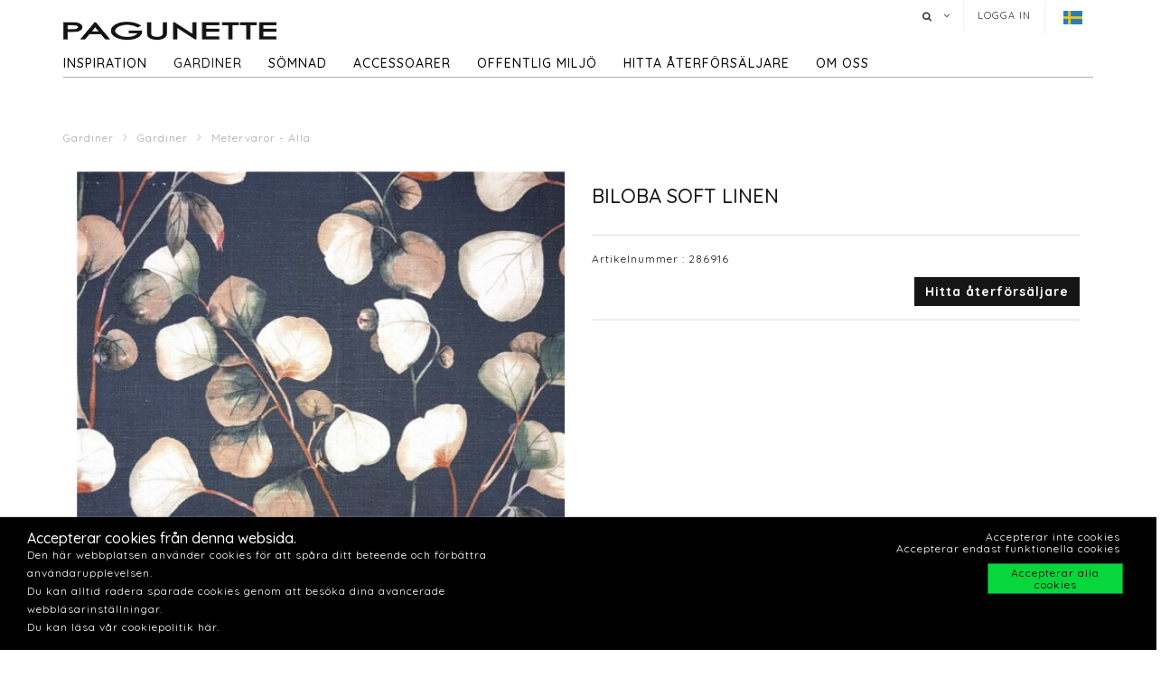

--- FILE ---
content_type: text/html; charset=utf-8
request_url: https://www.pagunette.se/gardiner-1/gardiner/metervaror-alla/biloba-soft-linen-3
body_size: 12100
content:







<!DOCTYPE html>
<html>
<head>
    <meta charset="utf-8">
    <title>BILOBA SOFT LINEN</title>
<base href="https://www.pagunette.se/">
<meta name="generator" content="Dynamicweb 9">

<!--
Build by Dynamicweb
-->

    
    <meta name="viewport" content="width=device-width, initial-scale=1.0, maximum-scale=1">


    
    

    <!-- Facebook Admin -->

    <!-- Essential styles -->
    <link rel="stylesheet" href="//maxcdn.bootstrapcdn.com/bootstrap/3.3.4/css/bootstrap.min.css" type="text/css">
    <link rel="stylesheet" href="//maxcdn.bootstrapcdn.com/font-awesome/4.3.0/css/font-awesome.min.css" type="text/css">
    <link rel="stylesheet" href="//cdnjs.cloudflare.com/ajax/libs/fancybox/2.1.5/jquery.fancybox.min.css" media="screen">
    <script src="https://ajax.googleapis.com/ajax/libs/jquery/3.2.1/jquery.min.js"></script>
    <!-- Mobile menu styles -->
    <link href="//cdnjs.cloudflare.com/ajax/libs/jasny-bootstrap/3.1.3/css/jasny-bootstrap.min.css" rel="stylesheet" type="text/css" media="screen">
    <link href="//cdnjs.cloudflare.com/ajax/libs/bootstrap-datetimepicker/4.17.47/css/bootstrap-datetimepicker.min.css" rel="stylesheet">

    <!-- Favicon -->

    <link href="/Files/Images/Pagunette/Grafik/favicon.png" rel="icon" type="image/png">
    <link rel="apple-touch-icon" href="/Files/Templates/Designs/Dwsimple/images/Favicon57.png">
    <link rel="apple-touch-icon" href="/Files/Templates/Designs/Dwsimple/images/Favicon72.png">
    <link rel="apple-touch-icon" href="/Files/Templates/Designs/Dwsimple/images/Favicon114.png">

    <!--FONT SETTINGS-->




    			<link rel="stylesheet" type="text/css" href="https://fonts.googleapis.com/css?family=Roboto:100,200,300,400,500,600,700,800,900">
			<link rel="stylesheet" type="text/css" href="https://fonts.googleapis.com/css?family=Quicksand:100,200,300,400,500,600,700,800,900">


    <!-- GENERAL/COLOR SETTINGS -->




	











    <!-- Template styles -->
    <link id="dwStylesheet" type="text/css" href="/Files/Templates/Designs/Dwsimple/css/DWGlobalStyles.min.css" rel="stylesheet" media="screen">
    <link rel="stylesheet" type="text/css" href="/Files/Templates/Designs/Dwsimple/css/invoice.css">
    <link rel="stylesheet" type="text/css" href="/Files/Templates/Designs/Dwsimple/css/component.css">
    <link rel="stylesheet" type="text/css" href="/Files/Templates/Designs/Dwsimple/css/PicoGeneral.css">
    <link rel="stylesheet" type="text/css" href="/Files/Templates/Designs/Dwsimple/css/Pagunette.css?v3.2.1">
    <link rel="stylesheet" href="/Files/Templates/Designs/Dwsimple/css/Print.css" type="text/css" media="print">


    <link type="text/css" href="/Files/Templates/Designs/Dwsimple/css/DWGlobalStylesSite7_auto.min.css?t=638421243300470000" rel="stylesheet">

    <!--hreflang-->
            <link href="https://www.pagunette.se/gardiner-1/gardiner/metervaror-alla" hreflang="sv" rel="Canonical">
                    <link href='https://b2b.pagunette.dk/gardiner/gardiner/metervarer-alle' hreflang="da" rel="alternate">
                    <link href='https://www.pagunette.fi/verhot/gardiner/metervarer-alle' hreflang="fi" rel="alternate">
                    <link href='https://www.pagunette.no/gardiner-2/gardiner/metervarer-alle' hreflang="nb" rel="alternate">
                    <link href='https://www.pagunette.de/gardinen/gardiner/metervarer-alle' hreflang="de" rel="alternate">


    <!-- Analytics code -->
    <!-- Facebook Pixel Code -->
<script>
!function(f,b,e,v,n,t,s)
{if(f.fbq)return;n=f.fbq=function(){n.callMethod?
n.callMethod.apply(n,arguments):n.queue.push(arguments)};
if(!f._fbq)f._fbq=n;n.push=n;n.loaded=!0;n.version='2.0';
n.queue=[];t=b.createElement(e);t.async=!0;
t.src=v;s=b.getElementsByTagName(e)[0];
s.parentNode.insertBefore(t,s)}(window,document,'script',
'https://connect.facebook.net/en_US/fbevents.js');
 fbq('init', '1205586636208510'); 
fbq('track', 'PageView');
</script>
<noscript>
 <img height="1" width="1" 
src="https://www.facebook.com/tr?id=1205586636208510&ev=PageView
&noscript=1"/>
</noscript>
<!-- End Facebook Pixel Code -->

<!-- Global site tag (gtag.js) - Google Analytics -->

<script async src="https://www.googletagmanager.com/gtag/js?id=UA-112936283-3"></script>

<script>

window.dataLayer = window.dataLayer || [];

function gtag()

{dataLayer.push(arguments);}
gtag('js', new Date());

gtag('config', 'UA-112936283-3');

</script>

<!-- Global site tag (gtag.js) - Google Analytics -->
<script async src="https://www.googletagmanager.com/gtag/js?id=G-TTMMKP97QE"></script>
<script>
  window.dataLayer = window.dataLayer || [];
  function gtag(){dataLayer.push(arguments);}
  gtag('js', new Date());

  gtag('config', 'G-TTMMKP97QE');
</script>

<meta name="facebook-domain-verification" content="jhgje03qhjxh2mt6aljstvlkjxmfzm" />

<script type="text/javascript">
(function(w,d,n) {
w[n]=w[n]||function(name,value){ w[n][name]=value; };
var dwa = d.createElement('script'); dwa.type = 'text/javascript'; dwa.async = 1;
dwa.src = '/Admin/Content/JsLib/dw/dwansta.min.js';
var s = d.getElementsByTagName('script')[0]; s.parentNode.insertBefore(dwa, s);
})(window,document,'analytics');

analytics('sessionID', '4wxazrkp3zk5w1vy53gevqlb');
analytics('pageID', 9227);
analytics('areaID', 7);
analytics('engagement', 0);
</script>

</head>



<body style="" id="sitecontent" data-group-id="19143" data-product-id="46547">
    <!-- only for print-->
    <div id="printOnly">
        <img src="/Files/Images/Pagunette/Grafik/Pagunette-logo-b.png" alt="Logo">
    </div>
    <!-- scroll to top button-->
    <button onclick="topFunction()" id="myBtn" title="Go to top"><i class="fa fa-angle-double-up fa-2x" aria-hidden="true"></i></button>

    <!-- MODALS -->
    <div class="modal fade" id="login" tabindex="-1" role="dialog" aria-labelledby="myModalLabel" aria-hidden="true">
        <div class="modal-dialog modal-sm">
            <div class="modal-content">
                <div class="modal-header">
                    <h4 class="modal-title" id="myModalLabel">Logga in</h4>
                </div>

                
                <form role="form" id="loginform" method="post">
                    <div class="modal-body">



                        <input type="hidden" name="ID" value="9227">
                        <input type="hidden" name="DWExtranetUsernameRemember" value="True">
                        <input type="hidden" name="DWExtranetPasswordRemember" value="True">
                        <div class="form-group">


                            <label for="username">Användarnamn
</label>
                            <input type="text" class="form-control" name="username" id="username" placeholder="Användarnamn" value="">
                        </div>
                        <div class="form-group">

                            <label for="password">Lösenord
</label>
                            <input type="password" class="form-control" name="password" id="password" placeholder="Lösenord">
                            <p>&nbsp;</p>
                            <a class="pull-left" href="/login-1?LoginAction=Recovery"> </a>
                            &nbsp;
                        </div>
                    </div>
                    <div class="modal-footer">
                        <div class="row">
                            <div class="col-md-12">
                                <div class="checkbox pull-left">
                                    <label for="Autologin">Kom ihåg mig</label>
                                    <input type="checkbox" name="Autologin" id="Autologin" checked="checked" value="True">
                                </div>
                                <button type="submit" class="btn btn-xs btn-base pull-right">Logga in</button>
                            </div>
                        </div>
                    </div>

                </form>
            </div>
        </div>
    </div>

    <!-- MOBILE MENU -->


    <div id="myNavmenu" class="navmenu navmenu-default navmenu-fixed-left offcanvas">
        <div class="col-sm-12 col-xs-12 offcanvas-col">

            
        </div>

        <div class="col-sm-12 col-xs-12 offcanvas-col">
            <div class="row offcanvas-row">
                <!-- Language picker -->

    <ul id="language-picker">
        <li class="languagelink current">
            <img src='/Files/Templates/Designs/Dwsimple/LanguagePicker/sv-SE.png' alt="sv-SE">
        </li>
                <li class="languagelink">
                    <a href='https://b2b.pagunette.dk/Default.aspx?ID=8566&groupid=19143&productid=46547' hreflang="da-DK">
                        <img src='/Files/Templates/Designs/Dwsimple/LanguagePicker/da-DK.png' alt="Pagunette">
                    </a>
                </li>
                <li class="languagelink">
                    <a href='https://www.pagunette.fi/Default.aspx?ID=9456&groupid=19143&productid=46547' hreflang="fi-FI">
                        <img src='/Files/Templates/Designs/Dwsimple/LanguagePicker/fi-FI.png' alt="Pagunette - Finland">
                    </a>
                </li>
                <li class="languagelink">
                    <a href='https://www.pagunette.no/Default.aspx?ID=9302&groupid=19143&productid=46547' hreflang="nb-NO">
                        <img src='/Files/Templates/Designs/Dwsimple/LanguagePicker/nb-NO.png' alt="Pagunette - Norge">
                    </a>
                </li>
                <li class="languagelink">
                    <a href='https://www.pagunette.de/Default.aspx?ID=9377&groupid=19143&productid=46547' hreflang="de-DE">
                        <img src='/Files/Templates/Designs/Dwsimple/LanguagePicker/de-DE.png' alt="Pagunette - Tyskland">
                    </a>
                </li>
    </ul>
            </div>
                <div class="row offcanvas-row">
                    <div class="col-sm-12 col-xs-12 offcanvas-col">
                        <form method="get" action="Default.aspx">
                            <input type="hidden" name="ID" value='9236'>
                            <div class="input-group">
                                <input type="text" class="form-control search-field typehead" name="search" tabindex="1" placeholder="Sök produkter">
                                <span class="input-group-btn">
                                    <button class="btn btn-primary" type="submit"><i class="fa fa-search"></i></button>
                                </span>
                            </div>
                        </form>
                    </div>
                </div>
                <div class="row offcanvas-row">
                    <div class="col-sm-12 col-xs-12 offcanvas-col">
                            <div class="pull-left">
                                <a href="/login-1" class="btn btn-sm "><i class="fa fa-sign-in fa-lg"></i> Logga in</a>
                            </div>

                    </div>
                </div>
                <div class="row offcanvas-row">&nbsp;</div>
        </div>


        <div class="row offcanvas-row">
            <div class="col-sm-12 col-xs-12 offcanvas-col">
                <div class="collapse navbar-collapse  " id="bs-example-navbar-collapse-1">
                    <nav id="cbp-hrmenu" class="cbp-hrmenu">
                        <ul id="mobile" class="mobile">
  <li data-depth="1">
    <a href="/startsida">Startsida</a>
  </li>
  <li data-depth="1">
    <a href="/inspiration-1">Inspiration</a>
    <ul class="M1 mobile">
      <li data-depth="2">
        <a href="/inspiration/trender">Trender</a>
        <ul class="M2 mobile">
          <li data-depth="3">
            <a href="/inspiration/trender/gardiner-till-barnrummet">Gardiner till barnrummet</a>
          </li>
          <li data-depth="3">
            <a href="/inspiration/trender/maritima-tyger">Maritima tyger</a>
          </li>
          <li data-depth="3">
            <a href="/inspiration/trender/hostgardiner">Höstgardiner</a>
          </li>
          <li data-depth="3">
            <a href="/inspiration/trender/aarets-farg-2025">Årets färg 2025</a>
          </li>
          <li data-depth="3">
            <a href="/inspiration/trender/mocha-mousse">Mocha Mousse</a>
          </li>
          <li data-depth="3">
            <a href="/inspiration/trender/groena-toner"> Gröna toner</a>
          </li>
          <li data-depth="3">
            <a href="/inspiration/trender/recycled">Recycled</a>
          </li>
        </ul>
      </li>
      <li data-depth="2">
        <a href="/inspiration/gardinmodell">Gardinmodell</a>
        <ul class="M2 mobile">
          <li data-depth="3">
            <a href="/inspiration/gardinmodell/sammetsgardiner">Sammetsgardiner</a>
          </li>
          <li data-depth="3">
            <a href="/inspiration/gardinmodell/linnegardiner">Linnegardiner</a>
          </li>
          <li data-depth="3">
            <a href="/inspiration/gardinmodell/ljusdampande-gardiner">Ljusdämpande gardiner</a>
          </li>
          <li data-depth="3">
            <a href="/inspiration/gardinmodell/bomullstextilier">Bomullstextilier</a>
          </li>
        </ul>
      </li>
      <li data-depth="2">
        <a href="/inspiration/guider">Guider</a>
        <ul class="M2 mobile">
          <li data-depth="3">
            <a href="/inspiration/guider/varmeisolerande-gardiner">Värmeisolerande gardiner</a>
          </li>
          <li data-depth="3">
            <a href="/inspiration/guider/ljusakthet">Ljusäkthet</a>
          </li>
          <li data-depth="3">
            <a href="/inspiration/guider/iliv">ILIV</a>
          </li>
        </ul>
      </li>
      <li data-depth="2">
        <a href="/inspiration/katalog-1">Katalog</a>
      </li>
    </ul>
  </li>
  <li data-depth="1">
    <a href="/gardiner-1">Gardiner</a>
    <ul class="M1 mobile">
      <li data-depth="2">
        <a href="/gardiner-1/gardiner">Gardiner</a>
        <ul class="M2 mobile">
          <li data-depth="3">
            <a href="/gardiner-1/gardiner/fardigsydda-gardiner">Färdigsydda gardiner</a>
          </li>
          <li data-depth="3">
            <a href="/gardiner-1/gardiner/metervaror-nyheter">Metervaror -  Nyheter</a>
          </li>
          <li data-depth="3">
            <a href="/gardiner-1/gardiner/metervaror-alla">Metervaror - Alla</a>
          </li>
          <li data-depth="3">
            <a href="/gardiner-1/gardiner/metervaror-enfargat">Metervaror - enfärgat</a>
          </li>
          <li data-depth="3">
            <a href="/gardiner-1/gardiner/metervaror-moenstrat">Metervaror - mönstrat</a>
          </li>
          <li data-depth="3">
            <a href="/gardiner-1/gardiner/metervaror-roomhigh">Metervaror -  roomhigh</a>
          </li>
          <li data-depth="3">
            <a href="/gardiner-1/gardiner/metervaror-ljusdampande">Metervaror - ljusdämpande</a>
          </li>
          <li data-depth="3">
            <a href="/gardiner-1/gardiner/metervaror-flamskyddade">Metervaror - Flamskyddade</a>
          </li>
          <li data-depth="3">
            <a href="/gardiner-1/gardiner/metervaror-vattenavisande">Metervaror - Vattenavisande</a>
          </li>
          <li data-depth="3">
            <a href="/gardiner-1/gardiner/metervaror-delius">Metervaror - Delius</a>
          </li>
          <li data-depth="3">
            <a href="/gardiner-1/gardiner/metervaror-iliv">Metervaror - ILIV</a>
          </li>
          <li data-depth="3">
            <a href="/gardiner-1/gardiner/gardintillbehoer">Gardintillbehör</a>
          </li>
        </ul>
      </li>
    </ul>
  </li>
  <li data-depth="1">
    <a href="/soemnad">Sömnad</a>
    <ul class="M1 mobile">
      <li data-depth="2">
        <a href="/soemnad/soemnadsmoejligheter">Sömnadsmöjligheter</a>
      </li>
      <li data-depth="2">
        <a href="/soemnad/hissgardiner">Hissgardiner</a>
      </li>
      <li data-depth="2">
        <a href="/soemnad/gardiner-med-oeljetter">Gardiner med öljetter</a>
      </li>
      <li data-depth="2">
        <a href="/soemnad/wavegardiner">Wavegardiner</a>
      </li>
      <li data-depth="2">
        <a href="/soemnad/gardiner-med-foder">Gardiner med foder</a>
      </li>
      <li data-depth="2">
        <a href="/soemnad/soemnadsatelje">Sömnadsateljé</a>
      </li>
    </ul>
  </li>
  <li data-depth="1">
    <a href="/accessoarer">Accessoarer</a>
    <ul class="M1 mobile">
      <li data-depth="2">
        <a href="/accessoarer/accessoarer">Accessoarer</a>
        <ul class="M2 mobile">
          <li data-depth="3">
            <a href="/accessoarer/accessoarer/duschdraperi">Duschdraperi</a>
          </li>
          <li data-depth="3">
            <a href="/accessoarer/accessoarer/dukar">Dukar</a>
          </li>
          <li data-depth="3">
            <a href="/accessoarer/accessoarer/koek">Kök</a>
          </li>
          <li data-depth="3">
            <a href="/accessoarer/accessoarer/kuddar">Kuddar</a>
          </li>
          <li data-depth="3">
            <a href="/accessoarer/accessoarer/sangoeverkast">Sängöverkast</a>
          </li>
          <li data-depth="3">
            <a href="/accessoarer/accessoarer/mattor">Mattor</a>
          </li>
        </ul>
      </li>
    </ul>
  </li>
  <li data-depth="1">
    <a href="/offentlig-miljoe/foer-projektmarknaden">Offentlig miljö</a>
    <ul class="M1 mobile">
      <li data-depth="2">
        <a href="/offentlig-miljoe/foer-projektmarknaden">För projektmarknaden</a>
        <ul class="M2 mobile">
          <li data-depth="3">
            <a href="/offentlig-miljoe/foer-projektmarknaden/flamsakra-gardiner">Flamsäkra gardiner</a>
          </li>
          <li data-depth="3">
            <a href="/offentlig-miljoe/foer-projektmarknaden/akustikgardiner">Akustikgardiner</a>
          </li>
        </ul>
      </li>
    </ul>
  </li>
  <li data-depth="1">
    <a href="/hitta-aaterfoersaljare/hitta-aaterfoersaljare">hitta återförsäljare</a>
  </li>
  <li data-depth="1">
    <a href="/om-oss/om-pagunette">Om oss</a>
    <ul class="M1 mobile">
      <li data-depth="2">
        <a href="/om-oss/kontakta-oss">Kontakta oss</a>
      </li>
      <li data-depth="2">
        <a href="/om-oss/om-pagunette">Om Pagunette</a>
      </li>
      <li data-depth="2">
        <a href="/om-oss/support">Support</a>
      </li>
    </ul>
  </li>
</ul>
                    </nav>
                </div>
            </div>
        </div>
    </div>

    <!-- HEADER AND CONTENT-->

    <div class="body-wrap shad fluid">
        <!-- HEADER -->
        <div id="divHeaderWrapper">
            <header class="header-alpha header-cover">

                <!-- TOP HEADER -->
                    <div class="top-header">
                        <div class="container">
                            <div class="row">
                                <div class="col-md-6 logobox">


                                </div>
                                <div class="col-md-7 logobox pull-right">
                                    <nav class="top-header-menu hidden-sm hidden-xs">
                                        <ul class="top-menu">

                                            <li class="dropdown dropdown-aux animate-click dw-navbar-button search-top" data-animate-in="animated bounceInUp" data-animate-out="animated fadeOutDown" style="z-index:500;">
                                                <a href="#" class="dropdown-toggle" data-toggle="dropdown"><i class="fa fa-search"></i><span></span></a>
                                                <ul class="dropdown-menu dropdown-menu-user animate-wr">
                                                    <li id="dropdownForm">
                                                        <div class="dropdown-form">
                                                            <form class="form-light p-15" role="form" method="get" action="Default.aspx">
                                                                <input type="hidden" name="ID" value='9236'>
                                                                <div class="input-group">
                                                                    <input type="text" class="form-control search-field typehead" name="search" placeholder="Sök produkter">
                                                                    <span class="input-group-btn">
                                                                        <button class="btn btn-base" type="submit"><i class="fa fa-search"></i></button>
                                                                    </span>
                                                                </div>
                                                            </form>
                                                        </div>
                                                    </li>
                                                </ul>
                                            </li>

                                            <!-- Ecommerce user menu -->
                                                    <li><a href="#" data-toggle="modal" data-target="#login">Logga in</a></li>
                                                    <li></li>


                                            <!-- Ecommerce Cart -->
                                            <!-- Language picker -->
                                            <li>   
    <ul id="language-picker">
        <li class="languagelink current">
            <img src='/Files/Templates/Designs/Dwsimple/LanguagePicker/sv-SE.png' alt="sv-SE">
        </li>
                <li class="languagelink">
                    <a href='https://b2b.pagunette.dk/Default.aspx?ID=8566&groupid=19143&productid=46547' hreflang="da-DK">
                        <img src='/Files/Templates/Designs/Dwsimple/LanguagePicker/da-DK.png' alt="Pagunette">
                    </a>
                </li>
                <li class="languagelink">
                    <a href='https://www.pagunette.fi/Default.aspx?ID=9456&groupid=19143&productid=46547' hreflang="fi-FI">
                        <img src='/Files/Templates/Designs/Dwsimple/LanguagePicker/fi-FI.png' alt="Pagunette - Finland">
                    </a>
                </li>
                <li class="languagelink">
                    <a href='https://www.pagunette.no/Default.aspx?ID=9302&groupid=19143&productid=46547' hreflang="nb-NO">
                        <img src='/Files/Templates/Designs/Dwsimple/LanguagePicker/nb-NO.png' alt="Pagunette - Norge">
                    </a>
                </li>
                <li class="languagelink">
                    <a href='https://www.pagunette.de/Default.aspx?ID=9377&groupid=19143&productid=46547' hreflang="de-DE">
                        <img src='/Files/Templates/Designs/Dwsimple/LanguagePicker/de-DE.png' alt="Pagunette - Tyskland">
                    </a>
                </li>
    </ul>
 </li>
                                        </ul>
                                    </nav>
                                </div>
                            </div>
                        </div>
                    </div>

                <!-- MAIN NAV -->

                <div id="navOne" class="navbar navbar-wp  navbar-fixed" role="navigation" data-spy="affix" data-offset-top="44">
                    <div class="container">
                            <div class="navbar-header pull-left">
                                <div class="hidden-sm hidden-xs">
                                    <a href="/startsida" class="brand">
                                                <img class="img-responsive dw-logoimage pull-left" src="/Files/Images/Pagunette/Grafik/Pagunette-logo-b.png" alt="Logo">

                                    </a>

                                </div>
                            </div>

                            <!-- Small screen header -->
                            <div class="hidden-md hidden-lg row">
                                <div class="dw-header-sm">
                                    <div class="pull-left menu-icon">
                                        <button type="button" class="btn bars" data-toggle="offcanvas" data-target="#myNavmenu" data-canvas="body">
                                            <i class="fa fa-bars fa-lg"></i>
                                        </button>
                                        &nbsp;&nbsp;&nbsp;
                                    </div>

                                    <div>
                                        
                                        
                                        <div class="col-sm-7 col-xs-9 offcanvas-col mobilelogo">
                                            <a href="/startsida" class="brand">
                                                    <div class="img-responsive dw-offsetmenu-logo pull-left">
                                                            <img src="/Files/Images/Pagunette/Grafik/Pagunette-logo-b.png" alt="Logo img-responsive">
                                                    </div>

                                            </a>
                                        </div>
                                        

                                    </div>

                                            <div class="hidden-xs pull-right sign-in-button">
                                                <a href="/login-1" class="btn xbtn-sm xbtn-base"><i class="fa fa-sign-in fa-lg"></i></a>
                                                &nbsp;
                                            </div>
                                </div>
                            </div>
                            <!-- Big screen header -->
                            <div class="navbar-navigation">
                                <div class="hidden-sm hidden-xs">
                                    <nav class="col-md-10 col-sm-10 col-xs-10 p-0 navbar-collapse collapse navbar-right pull-left">


                                        <ul class="nav navbar-nav" id="topnavigation">
  <li onclick="" class=" hover-submenu dw-navbar-button group-nav-element" data-navgroupid="">
    <a class="hover-submenu" id="homemenubtn" href="/startsida">Startsida</a>
  </li>
  <li onclick="" class=" hover-submenu dw-navbar-button group-nav-element" data-navgroupid="">
    <a class="hover-submenu" href="/inspiration-1">Inspiration</a>
    <ul style="display:none" class="M1 submenu">
      <li onclick="" class=" group-nav-element" data-navgroupid="">
        <a href="/inspiration/trender">Trender</a>
        <ul style="" class="M2 submenu">
          <li onclick="" class=" group-nav-element" data-navgroupid="">
            <a href="/inspiration/trender/gardiner-till-barnrummet">Gardiner till barnrummet</a>
          </li>
          <li onclick="" class=" group-nav-element" data-navgroupid="">
            <a href="/inspiration/trender/maritima-tyger">Maritima tyger</a>
          </li>
          <li onclick="" class=" group-nav-element" data-navgroupid="">
            <a href="/inspiration/trender/hostgardiner">Höstgardiner</a>
          </li>
          <li onclick="" class=" group-nav-element" data-navgroupid="">
            <a href="/inspiration/trender/aarets-farg-2025">Årets färg 2025</a>
          </li>
          <li onclick="" class=" group-nav-element" data-navgroupid="">
            <a href="/inspiration/trender/mocha-mousse">Mocha Mousse</a>
          </li>
          <li onclick="" class=" group-nav-element" data-navgroupid="">
            <a href="/inspiration/trender/groena-toner"> Gröna toner</a>
          </li>
          <li onclick="" class=" group-nav-element" data-navgroupid="">
            <a href="/inspiration/trender/recycled">Recycled</a>
          </li>
          <li style="display:none" />
        </ul>
      </li>
      <li onclick="" class=" group-nav-element" data-navgroupid="">
        <a href="/inspiration/gardinmodell">Gardinmodell</a>
        <ul style="" class="M2 submenu">
          <li onclick="" class=" group-nav-element" data-navgroupid="">
            <a href="/inspiration/gardinmodell/sammetsgardiner">Sammetsgardiner</a>
          </li>
          <li onclick="" class=" group-nav-element" data-navgroupid="">
            <a href="/inspiration/gardinmodell/linnegardiner">Linnegardiner</a>
          </li>
          <li onclick="" class=" group-nav-element" data-navgroupid="">
            <a href="/inspiration/gardinmodell/ljusdampande-gardiner">Ljusdämpande gardiner</a>
          </li>
          <li onclick="" class=" group-nav-element" data-navgroupid="">
            <a href="/inspiration/gardinmodell/bomullstextilier">Bomullstextilier</a>
          </li>
          <li style="display:none" />
        </ul>
      </li>
      <li onclick="" class=" group-nav-element" data-navgroupid="">
        <a href="/inspiration/guider">Guider</a>
        <ul style="" class="M2 submenu">
          <li onclick="" class=" group-nav-element" data-navgroupid="">
            <a href="/inspiration/guider/varmeisolerande-gardiner">Värmeisolerande gardiner</a>
          </li>
          <li onclick="" class=" group-nav-element" data-navgroupid="">
            <a href="/inspiration/guider/ljusakthet">Ljusäkthet</a>
          </li>
          <li onclick="" class=" group-nav-element" data-navgroupid="">
            <a href="/inspiration/guider/iliv">ILIV</a>
          </li>
          <li style="display:none" />
        </ul>
      </li>
      <li onclick="" class=" group-nav-element" data-navgroupid="">
        <a href="/inspiration/katalog-1">Katalog</a>
      </li>
      <li style="display:none" />
    </ul>
  </li>
  <li onclick="" class=" hover-submenu dw-navbar-button active  group-nav-element" data-navgroupid="">
    <a class="hover-submenu" href="/gardiner-1">Gardiner</a>
    <ul style="display:none" class="M1 submenu active ">
      <li onclick="" class=" active  group-nav-element" data-navgroupid="19140">
        <a href="/gardiner-1/gardiner">Gardiner</a>
        <ul style="" class="M2 submenu active ">
          <li onclick="" class=" group-nav-element" data-navgroupid="19145">
            <a href="/gardiner-1/gardiner/fardigsydda-gardiner">Färdigsydda gardiner</a>
          </li>
          <li onclick="" class=" group-nav-element" data-navgroupid="81533">
            <a href="/gardiner-1/gardiner/metervaror-nyheter">Metervaror -  Nyheter</a>
          </li>
          <li onclick="" class=" active  group-nav-element" data-navgroupid="19143">
            <a href="/gardiner-1/gardiner/metervaror-alla">Metervaror - Alla</a>
          </li>
          <li onclick="" class=" group-nav-element" data-navgroupid="24942">
            <a href="/gardiner-1/gardiner/metervaror-enfargat">Metervaror - enfärgat</a>
          </li>
          <li onclick="" class=" group-nav-element" data-navgroupid="24943">
            <a href="/gardiner-1/gardiner/metervaror-moenstrat">Metervaror - mönstrat</a>
          </li>
          <li onclick="" class=" group-nav-element" data-navgroupid="24941">
            <a href="/gardiner-1/gardiner/metervaror-roomhigh">Metervaror -  roomhigh</a>
          </li>
          <li onclick="" class=" group-nav-element" data-navgroupid="22639">
            <a href="/gardiner-1/gardiner/metervaror-ljusdampande">Metervaror - ljusdämpande</a>
          </li>
          <li onclick="" class=" group-nav-element" data-navgroupid="50738">
            <a href="/gardiner-1/gardiner/metervaror-flamskyddade">Metervaror - Flamskyddade</a>
          </li>
          <li onclick="" class=" group-nav-element" data-navgroupid="42911">
            <a href="/gardiner-1/gardiner/metervaror-vattenavisande">Metervaror - Vattenavisande</a>
          </li>
          <li onclick="" class=" group-nav-element" data-navgroupid="55757">
            <a href="/gardiner-1/gardiner/metervaror-delius">Metervaror - Delius</a>
          </li>
          <li onclick="" class=" group-nav-element" data-navgroupid="36986">
            <a href="/gardiner-1/gardiner/metervaror-iliv">Metervaror - ILIV</a>
          </li>
          <li onclick="" class=" group-nav-element" data-navgroupid="21951">
            <a href="/gardiner-1/gardiner/gardintillbehoer">Gardintillbehör</a>
          </li>
          <li style="display:none" />
        </ul>
      </li>
      <li style="display:none" />
    </ul>
  </li>
  <li onclick="" class=" hover-submenu dw-navbar-button group-nav-element" data-navgroupid="">
    <a class="hover-submenu" href="/soemnad">Sömnad</a>
    <ul style="display:none" class="M1 submenu">
      <li onclick="" class=" group-nav-element" data-navgroupid="">
        <a href="/soemnad/soemnadsmoejligheter">Sömnadsmöjligheter</a>
      </li>
      <li onclick="" class=" group-nav-element" data-navgroupid="">
        <a href="/soemnad/hissgardiner">Hissgardiner</a>
      </li>
      <li onclick="" class=" group-nav-element" data-navgroupid="">
        <a href="/soemnad/gardiner-med-oeljetter">Gardiner med öljetter</a>
      </li>
      <li onclick="" class=" group-nav-element" data-navgroupid="">
        <a href="/soemnad/wavegardiner">Wavegardiner</a>
      </li>
      <li onclick="" class=" group-nav-element" data-navgroupid="">
        <a href="/soemnad/gardiner-med-foder">Gardiner med foder</a>
      </li>
      <li onclick="" class=" group-nav-element" data-navgroupid="">
        <a href="/soemnad/soemnadsatelje">Sömnadsateljé</a>
      </li>
      <li style="display:none" />
    </ul>
  </li>
  <li onclick="" class=" hover-submenu dw-navbar-button group-nav-element" data-navgroupid="">
    <a class="hover-submenu" href="/accessoarer">Accessoarer</a>
    <ul style="display:none" class="M1 submenu">
      <li onclick="" class=" group-nav-element" data-navgroupid="14917">
        <a href="/accessoarer/accessoarer">Accessoarer</a>
        <ul style="" class="M2 submenu">
          <li onclick="" class=" group-nav-element" data-navgroupid="15143">
            <a href="/accessoarer/accessoarer/duschdraperi">Duschdraperi</a>
          </li>
          <li onclick="" class=" group-nav-element" data-navgroupid="15144">
            <a href="/accessoarer/accessoarer/dukar">Dukar</a>
          </li>
          <li onclick="" class=" group-nav-element" data-navgroupid="20210">
            <a href="/accessoarer/accessoarer/koek">Kök</a>
          </li>
          <li onclick="" class=" group-nav-element" data-navgroupid="15135">
            <a href="/accessoarer/accessoarer/kuddar">Kuddar</a>
          </li>
          <li onclick="" class=" group-nav-element" data-navgroupid="15136">
            <a href="/accessoarer/accessoarer/sangoeverkast">Sängöverkast</a>
          </li>
          <li onclick="" class=" group-nav-element" data-navgroupid="20211">
            <a href="/accessoarer/accessoarer/mattor">Mattor</a>
          </li>
          <li style="display:none" />
        </ul>
      </li>
      <li style="display:none" />
    </ul>
  </li>
  <li onclick="" class=" hover-submenu dw-navbar-button group-nav-element" data-navgroupid="">
    <a class="hover-submenu" href="/offentlig-miljoe/foer-projektmarknaden">Offentlig miljö</a>
    <ul style="display:none" class="M1 submenu">
      <li onclick="" class=" group-nav-element" data-navgroupid="">
        <a href="/offentlig-miljoe/foer-projektmarknaden">För projektmarknaden</a>
        <ul style="" class="M2 submenu">
          <li onclick="" class=" group-nav-element" data-navgroupid="">
            <a href="/offentlig-miljoe/foer-projektmarknaden/flamsakra-gardiner">Flamsäkra gardiner</a>
          </li>
          <li onclick="" class=" group-nav-element" data-navgroupid="">
            <a href="/offentlig-miljoe/foer-projektmarknaden/akustikgardiner">Akustikgardiner</a>
          </li>
          <li style="display:none" />
        </ul>
      </li>
      <li style="display:none" />
    </ul>
  </li>
  <li onclick="" class=" hover-submenu dw-navbar-button group-nav-element" data-navgroupid="">
    <a class="hover-submenu" href="/hitta-aaterfoersaljare/hitta-aaterfoersaljare">hitta återförsäljare</a>
  </li>
  <li onclick="" class=" hover-submenu dw-navbar-button group-nav-element" data-navgroupid="">
    <a class="hover-submenu" href="/om-oss/om-pagunette">Om oss</a>
    <ul style="display:none" class="M1 submenu">
      <li onclick="" class=" group-nav-element" data-navgroupid="">
        <a href="/om-oss/kontakta-oss">Kontakta oss</a>
      </li>
      <li onclick="" class=" group-nav-element" data-navgroupid="">
        <a href="/om-oss/om-pagunette">Om Pagunette</a>
      </li>
      <li onclick="" class=" group-nav-element" data-navgroupid="">
        <a href="/om-oss/support">Support</a>
      </li>
      <li style="display:none" />
    </ul>
  </li>
</ul>


                                        <!-- Extra navigation when no header is shown -->
                                    </nav>
                                </div>

                            </div>
                    </div>
                    <div id="megamenu" style="display:none;">
                        <ul id="mega" class="megaprodnav">
  <li onclick="" class=" megamega" data-depth="1">
    <a href="/startsida">Startsida</a>
  </li>
  <li onclick="" class=" megamega" data-depth="1">
    <a href="/inspiration-1">Inspiration</a>
    <ul class="M1 mobile">
      <li onclick="" class=" megamega" data-depth="2">
        <a href="/inspiration/trender">Trender</a>
        <ul class="M2 mobile">
          <li onclick="" class=" megamega" data-depth="3">
            <a href="/inspiration/trender/gardiner-till-barnrummet">Gardiner till barnrummet</a>
          </li>
          <li onclick="" class=" megamega" data-depth="3">
            <a href="/inspiration/trender/maritima-tyger">Maritima tyger</a>
          </li>
          <li onclick="" class=" megamega" data-depth="3">
            <a href="/inspiration/trender/hostgardiner">Höstgardiner</a>
          </li>
          <li onclick="" class=" megamega" data-depth="3">
            <a href="/inspiration/trender/aarets-farg-2025">Årets färg 2025</a>
          </li>
          <li onclick="" class=" megamega" data-depth="3">
            <a href="/inspiration/trender/mocha-mousse">Mocha Mousse</a>
          </li>
          <li onclick="" class=" megamega" data-depth="3">
            <a href="/inspiration/trender/groena-toner"> Gröna toner</a>
          </li>
          <li onclick="" class=" megamega" data-depth="3">
            <a href="/inspiration/trender/recycled">Recycled</a>
          </li>
        </ul>
      </li>
      <li onclick="" class=" megamega" data-depth="2">
        <a href="/inspiration/gardinmodell">Gardinmodell</a>
        <ul class="M2 mobile">
          <li onclick="" class=" megamega" data-depth="3">
            <a href="/inspiration/gardinmodell/sammetsgardiner">Sammetsgardiner</a>
          </li>
          <li onclick="" class=" megamega" data-depth="3">
            <a href="/inspiration/gardinmodell/linnegardiner">Linnegardiner</a>
          </li>
          <li onclick="" class=" megamega" data-depth="3">
            <a href="/inspiration/gardinmodell/ljusdampande-gardiner">Ljusdämpande gardiner</a>
          </li>
          <li onclick="" class=" megamega" data-depth="3">
            <a href="/inspiration/gardinmodell/bomullstextilier">Bomullstextilier</a>
          </li>
        </ul>
      </li>
      <li onclick="" class=" megamega" data-depth="2">
        <a href="/inspiration/guider">Guider</a>
        <ul class="M2 mobile">
          <li onclick="" class=" megamega" data-depth="3">
            <a href="/inspiration/guider/varmeisolerande-gardiner">Värmeisolerande gardiner</a>
          </li>
          <li onclick="" class=" megamega" data-depth="3">
            <a href="/inspiration/guider/ljusakthet">Ljusäkthet</a>
          </li>
          <li onclick="" class=" megamega" data-depth="3">
            <a href="/inspiration/guider/iliv">ILIV</a>
          </li>
        </ul>
      </li>
      <li onclick="" class=" megamega" data-depth="2">
        <a href="/inspiration/katalog-1">Katalog</a>
      </li>
    </ul>
  </li>
  <li onclick="" class="active  megamega" data-depth="1">
    <a href="/gardiner-1">Gardiner</a>
    <ul class="M1 mobile">
      <li onclick="" class="active  megamega" data-depth="2">
        <a href="/gardiner-1/gardiner">Gardiner</a>
        <ul class="M2 mobile">
          <li onclick="" class=" megamega" data-depth="3">
            <a href="/gardiner-1/gardiner/fardigsydda-gardiner">Färdigsydda gardiner</a>
          </li>
          <li onclick="" class=" megamega" data-depth="3">
            <a href="/gardiner-1/gardiner/metervaror-nyheter">Metervaror -  Nyheter</a>
          </li>
          <li onclick="" class="menu-active megamega" data-depth="3">
            <a href="/gardiner-1/gardiner/metervaror-alla">Metervaror - Alla</a>
          </li>
          <li onclick="" class=" megamega" data-depth="3">
            <a href="/gardiner-1/gardiner/metervaror-enfargat">Metervaror - enfärgat</a>
          </li>
          <li onclick="" class=" megamega" data-depth="3">
            <a href="/gardiner-1/gardiner/metervaror-moenstrat">Metervaror - mönstrat</a>
          </li>
          <li onclick="" class=" megamega" data-depth="3">
            <a href="/gardiner-1/gardiner/metervaror-roomhigh">Metervaror -  roomhigh</a>
          </li>
          <li onclick="" class=" megamega" data-depth="3">
            <a href="/gardiner-1/gardiner/metervaror-ljusdampande">Metervaror - ljusdämpande</a>
          </li>
          <li onclick="" class=" megamega" data-depth="3">
            <a href="/gardiner-1/gardiner/metervaror-flamskyddade">Metervaror - Flamskyddade</a>
          </li>
          <li onclick="" class=" megamega" data-depth="3">
            <a href="/gardiner-1/gardiner/metervaror-vattenavisande">Metervaror - Vattenavisande</a>
          </li>
          <li onclick="" class=" megamega" data-depth="3">
            <a href="/gardiner-1/gardiner/metervaror-delius">Metervaror - Delius</a>
          </li>
          <li onclick="" class=" megamega" data-depth="3">
            <a href="/gardiner-1/gardiner/metervaror-iliv">Metervaror - ILIV</a>
          </li>
          <li onclick="" class=" megamega" data-depth="3">
            <a href="/gardiner-1/gardiner/gardintillbehoer">Gardintillbehör</a>
          </li>
        </ul>
      </li>
    </ul>
  </li>
  <li onclick="" class=" megamega" data-depth="1">
    <a href="/soemnad">Sömnad</a>
    <ul class="M1 mobile">
      <li onclick="" class=" megamega" data-depth="2">
        <a href="/soemnad/soemnadsmoejligheter">Sömnadsmöjligheter</a>
      </li>
      <li onclick="" class=" megamega" data-depth="2">
        <a href="/soemnad/hissgardiner">Hissgardiner</a>
      </li>
      <li onclick="" class=" megamega" data-depth="2">
        <a href="/soemnad/gardiner-med-oeljetter">Gardiner med öljetter</a>
      </li>
      <li onclick="" class=" megamega" data-depth="2">
        <a href="/soemnad/wavegardiner">Wavegardiner</a>
      </li>
      <li onclick="" class=" megamega" data-depth="2">
        <a href="/soemnad/gardiner-med-foder">Gardiner med foder</a>
      </li>
      <li onclick="" class=" megamega" data-depth="2">
        <a href="/soemnad/soemnadsatelje">Sömnadsateljé</a>
      </li>
    </ul>
  </li>
  <li onclick="" class=" megamega" data-depth="1">
    <a href="/accessoarer">Accessoarer</a>
    <ul class="M1 mobile">
      <li onclick="" class=" megamega" data-depth="2">
        <a href="/accessoarer/accessoarer">Accessoarer</a>
        <ul class="M2 mobile">
          <li onclick="" class=" megamega" data-depth="3">
            <a href="/accessoarer/accessoarer/duschdraperi">Duschdraperi</a>
          </li>
          <li onclick="" class=" megamega" data-depth="3">
            <a href="/accessoarer/accessoarer/dukar">Dukar</a>
          </li>
          <li onclick="" class=" megamega" data-depth="3">
            <a href="/accessoarer/accessoarer/koek">Kök</a>
          </li>
          <li onclick="" class=" megamega" data-depth="3">
            <a href="/accessoarer/accessoarer/kuddar">Kuddar</a>
          </li>
          <li onclick="" class=" megamega" data-depth="3">
            <a href="/accessoarer/accessoarer/sangoeverkast">Sängöverkast</a>
          </li>
          <li onclick="" class=" megamega" data-depth="3">
            <a href="/accessoarer/accessoarer/mattor">Mattor</a>
          </li>
        </ul>
      </li>
    </ul>
  </li>
  <li onclick="" class=" megamega" data-depth="1">
    <a href="/offentlig-miljoe/foer-projektmarknaden">Offentlig miljö</a>
    <ul class="M1 mobile">
      <li onclick="" class=" megamega" data-depth="2">
        <a href="/offentlig-miljoe/foer-projektmarknaden">För projektmarknaden</a>
        <ul class="M2 mobile">
          <li onclick="" class=" megamega" data-depth="3">
            <a href="/offentlig-miljoe/foer-projektmarknaden/flamsakra-gardiner">Flamsäkra gardiner</a>
          </li>
          <li onclick="" class=" megamega" data-depth="3">
            <a href="/offentlig-miljoe/foer-projektmarknaden/akustikgardiner">Akustikgardiner</a>
          </li>
        </ul>
      </li>
    </ul>
  </li>
  <li onclick="" class=" megamega" data-depth="1">
    <a href="/hitta-aaterfoersaljare/hitta-aaterfoersaljare">hitta återförsäljare</a>
  </li>
  <li onclick="" class=" megamega" data-depth="1">
    <a href="/om-oss/om-pagunette">Om oss</a>
    <ul class="M1 mobile">
      <li onclick="" class=" megamega" data-depth="2">
        <a href="/om-oss/kontakta-oss">Kontakta oss</a>
      </li>
      <li onclick="" class=" megamega" data-depth="2">
        <a href="/om-oss/om-pagunette">Om Pagunette</a>
      </li>
      <li onclick="" class=" megamega" data-depth="2">
        <a href="/om-oss/support">Support</a>
      </li>
    </ul>
  </li>
</ul>

                    </div>
                </div>


                        <div class="container dw-header-image">
                            <div class="xrow">
                                <section><img id="header-image" class="carousel carousel-1 slice fluid width100 zzz" style="display:none; background-size: cover !important; background-repeat:no-repeat; background-color: #151515;"></section>
                            </div>
                        </div>


            </header>

        </div>

    </div>
    <!-- MAIN CONTENT -->






<div id="topcontent"><div class="row">
	<div class="col-lg-12 col-md-12 col-sm-12 col-xs-12 topspacer">
		<p style="margin-top: 105px;">&nbsp;</p>
		
		
	</div>
</div></div>

    <div class="pg-opt pin">
        <div class="container">
            <div class="row">
                <div class="col-lg-9 col-md-9 col-sm-12 col-xs-12">
                    <ul class="breadcrumb  dw-breadcrumb" id="breadcrumb">
  <li>
    <a href="/gardiner-1">Gardiner</a>
  </li>
  <li>
    <a href="/gardiner-1/gardiner">Gardiner</a>
  </li>
  <li>
    <a href="/gardiner-1/gardiner/metervaror-alla">Metervaror - Alla</a>
  </li>
</ul>
                </div>
            </div>
        </div>
    </div>

<section class="slice  animate-hover-slide">
    <div class="container">
        <div class="row">



            <div class="col-md-12 col-sm-12 col-xm-12">
                <div class="groupcontainer" style="display:none;">
                    <div class="xrow  page-content hidden-xs" id="Groupcontent" style="display:none;">




<a name="12083"></a>
<div id="12083" class="col-md-12 hidden-xs" style="margin-bottom:10px;">
        <div class="figure">
            <h1>Gardiner</h1>

<p>Stiliga gardiner kan vara ett uttryck p&aring; din inredningsstil. Gardiner f&ouml;rb&auml;ttrar ocks&aring; akustiken betydligt och du f&aring;r ett behagligare inomhusklimat.</p>

<p>Hissgardiner i tyg har b&aring;de en funktionell och dekorativ funktion. Beroende p&aring; vilket gardintyg och modell du v&auml;ljer s&aring; kan du f&aring; allt fr&aring;n ett enkelt stilrent intryck p&aring; gardinerna till ett mer f&auml;rgstarkt och m&ouml;nstrat alternativ.</p>

<p>Du kan ocks&aring; v&auml;lja att kl&auml; rummet med gardiner fr&aring;n golv till tak och f&aring; en l&auml;cker loungelook som inspirerats av lyxiga designhotell eller en klassisk stilren gardinl&ouml;sning beroende vad som passar b&auml;st i ditt hem med dina m&ouml;bler.</p>

<p>L&aring;t dig inspireras av Pagunettes stora urval av gardiner.&nbsp;</p>

<p><a href="/inspiration/gardinmodell">H&auml;r kan du l&auml;sa mer om de olika gardintyperna, nedan -&nbsp; hissgardiner, loungegardiner, gardiner med &ouml;letter.</a></p>

        </div>
                    
</div>

</div>
                </div>


                <div class="xrow" id="maincontent">



<div class="row">
    <div class="col-md-12">



        













<script type="text/javascript">
    function UpdateCart() {
        document.getElementById('minipagecart').className = " dw-minicart-update";
        document.getElementById('minipagecart-button').className = "btn btn-sm dw-minicart-update";
    }
</script>




<div itemscope itemtype="http://schema.org/Product" class="col-md-12 col-sm-12 col-xs-12">
    <div class="row product">
        <div class="col-md-6 col-sm-6 col-xs-12">
            <div class="product-gallery">
                <!-- Discount sticker -->
                

                    <div id="primary-image">

                        <img itemprop="image"
                             id="imageresource"
                             src="https://cdn.pagunette.dk/Perfion/Image.aspx?id=d7352e7b-4fb7-472d-ad49-18a6b8d40102&size=500x500"
                             class="img-responsive"
                             alt="BILOBA SOFT LINEN"
                             title="BILOBA SOFT LINEN"
                             data-image="https://cdn.pagunette.dk/Perfion/Image.aspx?id=d7352e7b-4fb7-472d-ad49-18a6b8d40102&size=700x700" />
                    </div>
                    <div>
                        <div>
                            <div class="thumbnail-images">

                                    <div class="image-thumbnail">
                                        <img src="https://cdn.pagunette.dk/Perfion/Image.aspx?id=d7352e7b-4fb7-472d-ad49-18a6b8d40102&size=300x300"
                                             alt="BILOBA SOFT LINEN"
                                             title="BILOBA SOFT LINEN"
                                             data-image="https://cdn.pagunette.dk/Perfion/Image.aspx?id=d7352e7b-4fb7-472d-ad49-18a6b8d40102&size=500x500"
                                             data-imagezoom="https://cdn.pagunette.dk/Perfion/Image.aspx?id=d7352e7b-4fb7-472d-ad49-18a6b8d40102&size=700x700" />
                                    </div>




                                    <div class="image-thumbnail">
                                        <img src="https://cdn.pagunette.dk/Perfion/Image.aspx?id=8fb314ac-c67f-4085-b6aa-1c76c7e22107&size=300x300"
                                             alt="BILOBA SOFT LINEN"
                                             title="BILOBA SOFT LINEN"
                                             data-image="https://cdn.pagunette.dk/Perfion/Image.aspx?id=8fb314ac-c67f-4085-b6aa-1c76c7e22107&size=500x500"
                                             data-imagezoom="https://cdn.pagunette.dk/Perfion/Image.aspx?id=8fb314ac-c67f-4085-b6aa-1c76c7e22107&size=700x700" />
                                    </div>

                                    <div class="image-thumbnail">
                                        <img src="https://cdn.pagunette.dk/Perfion/Image.aspx?id=595698f6-e81f-4b17-9dbe-4af7a1119124&size=300x300"
                                             alt="BILOBA SOFT LINEN"
                                             title="BILOBA SOFT LINEN"
                                             data-image="https://cdn.pagunette.dk/Perfion/Image.aspx?id=595698f6-e81f-4b17-9dbe-4af7a1119124&size=500x500"
                                             data-imagezoom="https://cdn.pagunette.dk/Perfion/Image.aspx?id=595698f6-e81f-4b17-9dbe-4af7a1119124&size=700x700" />
                                    </div>

                            </div>
                        </div>
                    </div>
            </div>
        </div>

        <div class="col-md-6 col-sm-6 col-xs-12">
            <form name="46547" id="46547" method="post" action="/Default.aspx">
                <input type="hidden" name="ProductURL" id="ProductURL" value="" />
<input type="hidden" name="CartCmd" id="CartCmd" value="add" />
<input type="hidden" name="ProductID" id="ProductID" value="46547" />
<input type="hidden" name="VariantID" id="VariantID" value="" />
<input type="hidden" name="UnitID" id="UnitID" value="" />
<input type="hidden" name="wishListID" id="wishListID" value="0" />

                <div class="product-info" vocab="http://schema.org/" typeof="Product" id="productinfo">
                    <h1><span itemprop="name" property="name">BILOBA SOFT LINEN</span> </h1>

                    <span class="clearfix"></span>

                    

                    <span class="clearfix"></span>


                    <hr />

                    <div property="offers" typeof="Offer">
                        <div class="row">
                            <span class="clearfix"></span>
                            <div class="product-short-info">
                                <div class="col-md-12">
                                    <p><small>Artikelnummer
: <span property="identifier">286916</span></small></p>
                                    

                                </div>


                            </div>
                        </div>
                        
                        <div class="row">
                            <div class="col-md-12 col-xs-12">


                                    <a href='/Default.aspx?ID=9253' class="btn btn-dw-cart pull-right"><strong>Hitta återförsäljare
</strong></a>
                            </div>

                        </div>

                        <hr />

                    </div>
                </div>
            </form>
        </div>
    </div>

    <div class="row">
        <div class="col-md-12 col-sm-12 col-xs-12">
            <div class="row">
                <div class="col-md-12 col-sm-12 col-xs-12 productdescription perfion-tabs">

                    <ul class="nav nav-tabs">
                        <li class="active" id="menu-specs"><a data-toggle="tab" data-tab="#specs" href="#specs">Specifikation
</a></li>
                        <li><a data-toggle="tab" data-tab="#desc" href="#desc">Beskrivning
</a></li>
                        <li><a data-toggle="tab" data-tab="#downloads" href="#downloads">Nedladdningar
</a></li>
                        

                                                    <li><a data-toggle="tab" data-tab="#washinfo" href="#washinfo">Tvättråd</a></li> 
                    </ul>

                    <div class="tab-content">

                        <div id="specs" class="tab-pane fade in active">
                            <!-- Perfion features -->
                            <div class="col-md-12 col-sm-12 col-xs-12 productperfiongroups">

                                        <div class="perfionfeaturegroup">

                                                <div class="perfionfeature">
                                                    <div class="feature-title">Bredd</div>
                                                        <div class="feature-content">133&nbsp;<span class="unit">cm</span> &nbsp;</div>
                                                </div>
                                                <div class="perfionfeature">
                                                    <div class="feature-title">Vikt per m²</div>
                                                        <div class="feature-content">206&nbsp;<span class="unit">g</span> &nbsp;</div>
                                                </div>
                                                <div class="perfionfeature">
                                                    <div class="feature-title">Kvalité </div>
                                                        <div class="feature-content">Enfärgat &nbsp;</div>
                                                </div>
                                                <div class="perfionfeature">
                                                    <div class="feature-title">Transparent</div>
                                                        <div class="feature-content">Nej &nbsp;</div>
                                                </div>
                                                <div class="perfionfeature">
                                                    <div class="feature-title">Komposition</div>
                                                        <div class="feature-content">55% LIN / 45% VISC &nbsp;</div>
                                                </div>
                                                <div class="perfionfeature">
                                                    <div class="feature-title">Färg</div>
                                                        <div class="feature-content">Blå &nbsp;</div>
                                                </div>
                                                <div class="perfionfeature">
                                                    <div class="feature-title">Mönstrat</div>
                                                        <div class="feature-content">Ja &nbsp;</div>
                                                </div>
                                                <div class="perfionfeature">
                                                    <div class="feature-title">Typ av mönster</div>
                                                        <div class="feature-content">Blommigt &nbsp;</div>
                                                </div>
                                                <div class="perfionfeature">
                                                    <div class="feature-title">Moensterkonstruktion</div>
                                                        <div class="feature-content">Tryckt &nbsp;</div>
                                                </div>
                                                <div class="perfionfeature">
                                                    <div class="feature-title">Rapport höjd</div>
                                                        <div class="feature-content">64&nbsp;<span class="unit">cm</span> &nbsp;</div>
                                                </div>
                                                <div class="perfionfeature">
                                                    <div class="feature-title">Andra färger</div>
                                                        <div class="feature-content">Beige, Grön, Rosa / Lila</div>
                                                </div>
                                                <div class="perfionfeature">
                                                    <div class="feature-title">Övriga standarder</div>
                                                        <div class="feature-content">REACH &nbsp;</div>
                                                </div>
                                        </div>
                                                            </div>
                        </div>
                        <div id="desc" class="tab-pane fade ">
                            <p itemprop="description">
                                
                            </p>
                        </div>


                        <div id="downloads" class="tab-pane fade">
                            <ul class="products-downloads">
                                <li><a href="https://cdn.pagunette.dk/perfion/Report.ashx?reportid=7&q=Medium&lg=SVE&id=46547" target="_blank"><i class="fa fa-download"></i>&nbsp;&nbsp; produktblad</a></li>

                                                                                                    <li><a href="https://cdn.pagunette.dk/Perfion/Image.aspx?id=d7352e7b-4fb7-472d-ad49-18a6b8d40102" target="_blank"><i class="fa fa-file-image-o"></i>&nbsp;&nbsp; Produktbild 1</a></li>
                                    <li><a href="https://cdn.pagunette.dk/Perfion/Image.aspx?id=8fb314ac-c67f-4085-b6aa-1c76c7e22107" target="_blank"><i class="fa fa-file-image-o"></i>&nbsp;&nbsp; Produktbild 2</a></li>
                                    <li><a href="https://cdn.pagunette.dk/Perfion/Image.aspx?id=595698f6-e81f-4b17-9dbe-4af7a1119124" target="_blank"><i class="fa fa-file-image-o"></i>&nbsp;&nbsp; Produktbild 3</a></li>
                            </ul>
                        </div>


                                                    <div id="washinfo" class="tab-pane fade">
                                <div class="washimages">
                                        <div class="washimage-thumbnail">
                                            <img src="https://cdn.pagunette.dk/Perfion/Image.aspx?id=eb56b553-acc1-43a4-a5da-87057abed36b&size=50x50&format=png&fit=fit" />
                                        </div>
                                        <div class="washimage-thumbnail">
                                            <img src="https://cdn.pagunette.dk/Perfion/Image.aspx?id=33928874-615a-4f4b-9e80-4b8989ebb2c3&size=50x50&format=png&fit=fit" />
                                        </div>
                                        <div class="washimage-thumbnail">
                                            <img src="https://cdn.pagunette.dk/Perfion/Image.aspx?id=73a0baed-10ff-4703-bae9-9bb90f1b1643&size=50x50&format=png&fit=fit" />
                                        </div>
                                        <div class="washimage-thumbnail">
                                            <img src="https://cdn.pagunette.dk/Perfion/Image.aspx?id=46b05ddd-56a1-4924-a84a-6bf59c0b952c&size=50x50&format=png&fit=fit" />
                                        </div>
                                        <div class="washimage-thumbnail">
                                            <img src="https://cdn.pagunette.dk/Perfion/Image.aspx?id=aa11cdaa-d92b-4cb8-9c80-5da94c7bedda&size=50x50&format=png&fit=fit" />
                                        </div>

                                </div>
                            </div>


                    </div>
                </div>
            </div>

            <div class="row">

                <div class="row"><hr /></div>

                <!-- RELATED PRODUCTS -->

                        <div class="row">
                            <div class="col-md-12 col-sm-12 col-xs-12">
                                <h3 class="dw-section-title"><span>Andra kunder har också tittat på
</span></h3>
                            </div>
                        </div>
                        <div class="row">


                                    <script type="text/javascript">
            MasonryLayoutMode = "fitRows";
        </script>
            <div class="productlist grid-item col-md-3 col-sm-4 col-xs-12 filter-26306 filter-26138 filter-15078 filter-26258 filter-7153 filter-49006 filter-49008 filter-49005 filter-49007 filter-7143 filter-20405 filter-26260"
                 data-name="finett dimout fr"
                 data-price="85500"
                 data-filter-classes="filter-26306 filter-26138 filter-15078 filter-26258 filter-7153 filter-49006 filter-49008 filter-49005 filter-49007 filter-7143 filter-20405 filter-26260"
                 data-productid="51077">

                <div class="boxproduct wp-block product">
                    <div class="listproductright">
                        <a href="/gardiner-1/gardiner/metervaror-alla/finett-dimout-fr" title="FINETT DIMOUT FR">
                            <figure style="" class="productfigure">
                                    <img alt="FINETT DIMOUT FR" src="https://cdn.pagunette.dk/Perfion/Image.aspx?id=d0489d41-eb2b-4aaa-b74f-95bdb96956da&size=150x150" class="img-responsive img-center">


                            </figure>
                        </a>

                    </div>
                    <div class="extracolumn">
                        <h2 class="product-title"><a href="/gardiner-1/gardiner/metervaror-alla/finett-dimout-fr">FINETT DIMOUT FR</a></h2>
                        <div class="product-meta">
                            <div class="product-meta--info number">D367111550</div>
                            <div class="product-meta--info">Färg :  Beige</div>
                                <div class="product-meta--info">Bredd :  300</div>


                        </div>
                    </div>
                                    </div>

            </div>
            <div class="productlist grid-item col-md-3 col-sm-4 col-xs-12 filter-26306 filter-26138 filter-15078 filter-26257 filter-7156 filter-7153 filter-49006 filter-49008 filter-49005 filter-49007 filter-49009 filter-7143 filter-20410 filter-26260"
                 data-name="blake dimout fr"
                 data-price="83300"
                 data-filter-classes="filter-26306 filter-26138 filter-15078 filter-26257 filter-7156 filter-7153 filter-49006 filter-49008 filter-49005 filter-49007 filter-49009 filter-7143 filter-20410 filter-26260"
                 data-productid="50867">

                <div class="boxproduct wp-block product">
                    <div class="listproductright">
                        <a href="/gardiner-1/gardiner/metervaror-alla/blake-dimout-fr-20" title="BLAKE DIMOUT FR">
                            <figure style="" class="productfigure">
                                    <img alt="BLAKE DIMOUT FR" src="https://cdn.pagunette.dk/Perfion/Image.aspx?id=0f1fc5fb-a1d0-4cdd-ac91-4b86eac631fb&size=150x150" class="img-responsive img-center">


                            </figure>
                        </a>

                    </div>
                    <div class="extracolumn">
                        <h2 class="product-title"><a href="/gardiner-1/gardiner/metervaror-alla/blake-dimout-fr-20">BLAKE DIMOUT FR</a></h2>
                        <div class="product-meta">
                            <div class="product-meta--info number">D374961551</div>
                            <div class="product-meta--info">Färg :  Beige</div>
                                <div class="product-meta--info">Bredd :  295</div>


                        </div>
                    </div>
                                    </div>

            </div>
            <div class="productlist grid-item col-md-3 col-sm-4 col-xs-12 filter-26306 filter-26138 filter-15079 filter-26257 filter-7153 filter-49006 filter-49008 filter-49005 filter-49009 filter-7143 filter-20278 filter-26266"
                 data-name="orbit deliblack fr"
                 data-price="54000"
                 data-filter-classes="filter-26306 filter-26138 filter-15079 filter-26257 filter-7153 filter-49006 filter-49008 filter-49005 filter-49009 filter-7143 filter-20278 filter-26266"
                 data-productid="50780">

                <div class="boxproduct wp-block product">
                    <div class="listproductright">
                        <a href="/gardiner-1/gardiner/metervaror-alla/orbit-deliblack-fr" title="ORBIT DELIBLACK FR">
                            <figure style="" class="productfigure">
                                    <img alt="ORBIT DELIBLACK FR" src="https://cdn.pagunette.dk/Perfion/Image.aspx?id=de73ee7e-5580-4849-8c6e-913c43206104&size=150x150" class="img-responsive img-center">


                            </figure>
                        </a>

                    </div>
                    <div class="extracolumn">
                        <h2 class="product-title"><a href="/gardiner-1/gardiner/metervaror-alla/orbit-deliblack-fr">ORBIT DELIBLACK FR</a></h2>
                        <div class="product-meta">
                            <div class="product-meta--info number">D489471540</div>
                            <div class="product-meta--info">Färg :  Vit / Off-white</div>
                                <div class="product-meta--info">Bredd :  280</div>


                        </div>
                    </div>
                                    </div>

            </div>
            <div class="productlist grid-item col-md-3 col-sm-4 col-xs-12 filter-26306 filter-26138 filter-15078 filter-26257 filter-7156 filter-7153 filter-49006 filter-49008 filter-49005 filter-49007 filter-49009 filter-7143 filter-20410 filter-26260"
                 data-name="blake dimout fr"
                 data-price="83300"
                 data-filter-classes="filter-26306 filter-26138 filter-15078 filter-26257 filter-7156 filter-7153 filter-49006 filter-49008 filter-49005 filter-49007 filter-49009 filter-7143 filter-20410 filter-26260"
                 data-productid="50866">

                <div class="boxproduct wp-block product">
                    <div class="listproductright">
                        <a href="/gardiner-1/gardiner/metervaror-alla/blake-dimout-fr" title="BLAKE DIMOUT FR">
                            <figure style="" class="productfigure">
                                    <img alt="BLAKE DIMOUT FR" src="https://cdn.pagunette.dk/Perfion/Image.aspx?id=f99b40c9-ace0-42da-b344-df9e233b1091&size=150x150" class="img-responsive img-center">


                            </figure>
                        </a>

                    </div>
                    <div class="extracolumn">
                        <h2 class="product-title"><a href="/gardiner-1/gardiner/metervaror-alla/blake-dimout-fr">BLAKE DIMOUT FR</a></h2>
                        <div class="product-meta">
                            <div class="product-meta--info number">D374961550</div>
                            <div class="product-meta--info">Färg :  Beige</div>
                                <div class="product-meta--info">Bredd :  295</div>


                        </div>
                    </div>
                                    </div>

            </div>
                <div class="row"></div>

                        </div>
                        <div class="row"><hr /></div>


                <div class="row"><div class="col-md-12 col-sm-12 col-xs-12">&nbsp;</div></div>
            </div>
        </div>
    </div>

</div>



<div class="modal fade productimagelarge" id="imagezoommodal" tabindex="-1" role="dialog" aria-labelledby="Image Zoom" aria-hidden="true">
    <div class="modal-dialog">
        <div class="modal-content">
            <div class="modal-header">
                <button type="button" class="close" data-dismiss="modal"><span aria-hidden="true">&times;</span><span class="sr-only">Close</span></button>
            </div>
            <div class="modal-body">
                <img src="" id="imagepreview">
            </div>
        </div>
    </div>
</div>

<script>


    ProductPageSettings = {
        GroupBanner: '',
        HasVariants: false
        };
</script>

<script src="/Files/Templates/Designs/Dwsimple/js/pages/product.js" defer="defer"></script>

    </div>
</div>



















</div>
            </div>


        </div>
    </div>
</section>

    




    <!-- FOOTER -->
    <div class="body-wrap fluid">
        <footer class="footer">
            <div class="container">
                <div class="row">
                        <div class="col-md-3 col-sm-4 col-xs-12">
                            <div class="col">
                                



                                <p>Pagunette A/S</p>
                                <p>Sk&aelig;lsk&oslash;r Landevej 39</p>

<p>DK-4200 Slagelse</p>

                                <p>Telefon:<a href='tel: +45 58 57 04 00'> +45 58 57 04 00 </a></p>
                                <p>Email: <a href="mailto:pagunette@pagunette.dk" title="Email Us">pagunette@pagunette.dk</a></p>

                                <div>&nbsp;</div>
                            </div>
                        </div>

                        <div class="col-md-3 col-sm-4 col-xs-12">
                            <div class="col">
                                
                                <p class="social-p">
                                        <a href="https://www.facebook.com/Pagunette" target="_blank"><i class="fa fa-facebook-square fa-2x"></i>&nbsp;&nbsp;</a>
                                        <a href="https://www.instagram.com/pagunettedk/" target="_blank"><i class="fa fa-instagram fa-2x"></i>&nbsp;&nbsp;</a>
                                        <a href="https://www.pinterest.dk/pagunette" target="_blank"><i class="fa fa-pinterest-square fa-2x"></i>&nbsp;&nbsp;</a>
                                        <a href="https://www.linkedin.com/company/pagunette" target="_blank"><i class="fa fa-linkedin-square fa-2x"></i>&nbsp;&nbsp;</a>
                                </p>

                                <p><a href="/inspiration-1">Inspiration</a></p>

<p><a href="/gardiner-1">Gardiner</a></p>

<p><a href="/accessoarer">Accessoarer</a></p>


                            </div>
                        </div>


                    <div class="col-md-3 col-sm-4 col-xs-12 ">
                        <div class="col column3">

                            <p><a href="/offentlig-miljoe">Offentlig milj&ouml;</a></p>

<p><a href="/offentlig-miljoe/foer-projektmarknaden/flamsakra-gardiner">Flams&auml;kra gardiner</a></p>

<p><a href="/offentlig-miljoe/foer-projektmarknaden/akustikgardiner">Akustikgardiner</a></p>

<p>&nbsp;</p>


                        </div>

                    </div>
                    <div class="col-md-3 col-sm-4 col-xs-12 ">
                        <div class="col column4">

                            <p><a href="/hitta-aaterfoersaljare/hitta-aaterfoersaljare">Hitta &aring;terfors&auml;ljare</a></p>

<p><a href="/om-os/cookiepolitik">Cookies</a></p>

<p><a href="/om-os/persondatapolitik">Persondatapolitik</a></p>

<p>&nbsp;</p>


                        </div>

                    </div>



                </div>

                <div class="row">
                </div>
            </div>
        </footer>
    </div>

    <!-- Settings for use in the js files -->
    <script type="text/javascript">
        Settings = {
            ProductListAutoCompletePageID: '9291'
            ,EnableCustomerAssortment: false
            ,UserLoggedIn: false
            ,CustomerAllowedGroups: ''
        };

        SearchSettings = {
            FooterText: 'Visa alla resultat',
            SearchPage: '9236'
        };
    </script>

    <!-- Essentials -->
    <script src="//cdnjs.cloudflare.com/ajax/libs/jquery/2.1.1/jquery.min.js"></script>
    <script src="//cdnjs.cloudflare.com/ajax/libs/moment.js/2.18.1/moment-with-locales.min.js"></script>
    <script src="//cdnjs.cloudflare.com/ajax/libs/modernizr/2.8.3/modernizr.min.js"></script>
    <script src="//cdnjs.cloudflare.com/ajax/libs/twitter-bootstrap/3.3.4/js/bootstrap.min.js"></script>
    <script src="//cdnjs.cloudflare.com/ajax/libs/jquery-mousewheel/3.1.13/jquery.mousewheel.min.js"></script>
    <script src="//cdnjs.cloudflare.com/ajax/libs/jquery-easing/1.3/jquery.easing.min.js"></script>

    <!-- Assets -->
    <script src="//cdnjs.cloudflare.com/ajax/libs/bootstrap-hover-dropdown/2.2.1/bootstrap-hover-dropdown.min.js"></script>
    <script src="//cdnjs.cloudflare.com/ajax/libs/fancybox/2.1.5/jquery.fancybox.min.js"></script>
    <script src="//cdnjs.cloudflare.com/ajax/libs/spin.js/2.0.1/spin.min.js"></script>
    <script src="/Scripts/typeahead.bundle.js"></script>
    <link rel="stylesheet" href="https://cdnjs.cloudflare.com/ajax/libs/typeahead.js-bootstrap-css/1.2.1/typeaheadjs.css">
    <script src="//cdnjs.cloudflare.com/ajax/libs/jquery.isotope/2.2.2/isotope.pkgd.min.js"></script>
    <script src="//cdnjs.cloudflare.com/ajax/libs/js-cookie/2.1.0/js.cookie.min.js"></script>
    <script src="//cdnjs.cloudflare.com/ajax/libs/jquery.imagesloaded/4.1.0/imagesloaded.pkgd.min.js"></script>
    <script src="//cdnjs.cloudflare.com/ajax/libs/bootstrap-datetimepicker/4.17.47/js/bootstrap-datetimepicker.min.js"></script>
    <script type="text/javascript" src="//cdnjs.cloudflare.com/ajax/libs/jasny-bootstrap/3.1.3/js/jasny-bootstrap.min.js"></script>

    <link rel="stylesheet" href="//cdnjs.cloudflare.com/ajax/libs/bootstrap-datepicker/1.8.0/css/bootstrap-datepicker.min.css" media="screen">
    <script src="//cdnjs.cloudflare.com/ajax/libs/bootstrap-datepicker/1.8.0/js/bootstrap-datepicker.min.js"></script>
    <script src="//cdnjs.cloudflare.com/ajax/libs/bootstrap-datepicker/1.8.0/locales/bootstrap-datepicker.da.min.js"></script>

    <script>
        $(document).ready(function () {
            $('.datepicker').each(function () {
                $(this).datepicker({
                    language: "da",
                    format: "dd-mm-yyyy"
                });
            });
        });
    </script>
    <!--Sripts for individual pages, depending on what plug- ins are used -->
    <script src="/Files/Templates/Designs/Dwsimple/js/pages/master.js" defer="defer"></script>

    <!-- Replacing the Home text -->
    <script>
        if (document.getElementById("homemenubtn")) {
            document.getElementById("homemenubtn").innerHTML = "<i class='fa fa-home fa-2'></i><span></span>";
        }
    </script>

    <!-- Initialize Fancybox -->
    <script type="text/javascript">
        $(document).ready(function () {
            $(".fancybox").fancybox();
        });
    </script>

    <!-- Mobilemenu-->
    <script>
        $(function () {
            cbpHorizontalMenu.init();
        });
    </script>

    <!-- Frontpage carousel-->
    <script language="JavaScript" type="text/javascript">
        $(document).ready(function () {
            $('#carousel-example-generic').carousel({
                interval: 7000
            })
            $('#carousel-example-generic-m').carousel({
                interval: 7000
            })
        });
    </script>
<div id="cookieWarningDiv" style="z-index: 9001;  position: fixed; left: 0px;  width: 100%; ">
    <script type="text/javascript">
        function setOptInCookie(optInLevel) {
            var xmlhttp;
            if (window.XMLHttpRequest) {
                xmlhttp = new XMLHttpRequest();
            }
            else {
                xmlhttp = new ActiveXObject("Microsoft.XMLHTTP");
            }
            xmlhttp.onreadystatechange = function () {
                if (xmlhttp.readyState == 4 && xmlhttp.status == 200) {
                    var div = document.getElementById("cookieWarningDiv");
                    div.parentNode.removeChild(div);
                    return false;
                }
            }
            xmlhttp.open("GET", "/admin/public/CookieOptInLevelConfig.aspx?cmd=SetCookieOptInLevel&OptInLevel=" + optInLevel, true);
            xmlhttp.send();
            return false;
        }
    </script>
    <div class="col-md-6">
        <h5>Accepterar cookies från denna websida.
</h5>
        <p>
            Den här webbplatsen använder cookies för att spåra ditt beteende och förbättra användarupplevelsen.<br />
            Du kan alltid radera sparade cookies genom att besöka dina avancerade webbläsarinställningar.<br />

            <a href='https://b2b.pagunette.dk/om-os/cookiepolitik' target='_blank' style="text-align:left;" class="policylink">Du kan läsa vår cookiepolitik här.</a>
        </p>
    </div>
    <div class="col-md-6 acceptwarning" >
        <a href="#" onclick="return setOptInCookie(0);" style="margin-right: 10px;">Accepterar inte cookies
</a>
        <a href="#" onclick="return setOptInCookie(1);" style="margin-right: 10px;">Accepterar endast funktionella cookies
</a>
        <a class="acceptall" href="#" onclick="return setOptInCookie(2);" style="  color: black; border: 1px solid rgb(4, 132, 37); padding: 3px 8px;">Accepterar alla cookies
</a>
    </div>
    <!--<style>body { padding-top: 90px; background-position: 0px 90px;}</style>-->
</div></body>
</html>


--- FILE ---
content_type: text/css
request_url: https://www.pagunette.se/Files/Templates/Designs/Dwsimple/css/DWGlobalStyles.min.css
body_size: 21186
content:
html,body,div,span,applet,object,iframe,h1,h2,h3,h4,h5,h6,p,a,abbr,acronym,address,big,cite,code,del,dfn,em,img,ins,kbd,q,s,samp,small,strike,strong,sub,sup,tt,var,b,u,i,center,dl,dt,dd,ol,ul,li,fieldset,form,label,legend,table,caption,tbody,tfoot,thead,tr,th,td,article,aside,canvas,details,embed,figure,figcaption,footer,header,hgroup,menu,nav,output,ruby,section,summary,time,mark,audio,video{margin:0;padding:0;border:0;font-size:100%}article,aside,details,figcaption,figure,footer,header,hgroup,menu,nav,section{display:block}blockquote,q{quotes:none}blockquote:before,blockquote:after,q:before,q:after{content:'';content:none}table{border-collapse:collapse;border-spacing:0}html{font-size:100%;-webkit-text-size-adjust:100%;-ms-text-size-adjust:100%;-webkit-font-smoothing:subpixel-antialiased}body{overflow-x:hidden;position:relative;font-family:"PT Sans",sans-serif !important;font-size:13px;line-height:22px;font-weight:300;background-color:#fff;color:#616161}::-moz-selection{background:#1c588f;color:#fff;text-shadow:none}::selection{background:#1c588f;color:#fff;text-shadow:none}input,textarea,input[type="submit"]:focus,div{outline:none}button,input,select,textarea{vertical-align:top;margin:0}em{font-style:italic}strong{font-weight:700}small{font-size:85%}p{line-height:22px;margin-bottom:10px}hr{margin:15px 0;border-color:#e0eded}label{font-weight:400;font-size:14px}.radio-group label{padding:4px 0 8px}.control-label{margin-bottom:5px !important}.checkbox-field{margin:10px 0 0}input[type="checkbox"]{margin:0 5px 0 0}input[type="radio"]{margin:0}header{padding:0}h1{padding:10px 0}.white{background:#fff}.bg-white{background:#fff !important}a{color:#333}a:active{background-color:none !important}a:hover{color:transparent;text-decoration:none;-o-transition:.3s;-ms-transition:.3s;-moz-transition:.3s;-webkit-transition:.3s;transition:.3s}.extra-padding{padding-left:50px;padding-right:50px}.body-wrap.body-boxed{margin:0 auto -20px !important;padding:0;border:0 !important}.body-wrap{margin-bottom:-21px;padding:0}.dw-section-title-small{font-size:18px;margin-top:0}.dw-std-image{margin-bottom:20px}.dw-table-title{background-color:#FCFCFC}.dw-paragraph-space{margin-bottom:30px !important}.vertical-align-center{position:relative;top:50%}.carousel{margin-bottom:0 !important}.carousel .carousel-inner{height:auto}.carousel .carousel-inner{overflow:hidden}.form-control:hover,.form-control:focus,.form-control:active{width:100% !important-webkit-box-shadow:none !important;-moz-box-shadow:none !important;box-shadow:none !important}.checkbox,.radio{margin-top:0;margin-bottom:0}section.slice{padding:30px 0}.p-0{padding:0 !important}.p-15{padding:15px !important}.dropdown-form{min-width:300px;z-index:500}.td-right{text-align:right}.top-menu{list-style:none}.figure ul{list-style:inside}.figure ul > li{padding-left:16px}header.header-cover{background-size:cover !important}header .navbar-fixed{width:100%;left:0}header .navbar-fixed .navbar{width:100%}.dw-logoimage{position:relative;padding:16px 16px}.affix .dw-logoimage-normal{display:none}.dw-logoimage-contrast{display:none}.affix .dw-logoimage-contrast{display:inherit}.dw-logotext,.dw-slogantext{position:relative;padding:16px 0}.dw-slogantext{margin-left:30px}.top-header .top-header-menu > ul.menu > li > a{color:#AAA}.dw-header-sm{padding:10px !important}.dw-header-sm-title{margin-top:0 !important;padding-top:6px}.top-header .top-header-menu > ul.top-menu > li{border-right:none}.header-alpha .top-header{border-color:#eee !important}.top-header{border-bottom:1px solid #e0eded;background:#fff}.top-header .top-header-menu{float:right}.top-header .top-header-menu>ul.top-menu{list-style:none;margin:0;padding:0}.top-header .top-header-menu>ul.top-menu>li{position:relative;float:left;display:inline-block;border-right:1px solid #f2f2f2}.top-header .top-header-menu>ul.top-menu>li:last-child{border:0}.top-header .top-header-menu>ul.top-menu>li>a{display:block;padding:10px 15px;color:#333;text-transform:uppercase;font-size:11px;font-weight:400}.top-header .top-header-menu>ul.top-menu>li.dropdown>a:after{content:"\f107";margin-left:6px;font-family:"FontAwesome";position:relative;float:right}.top-header .top-header-menu ul.top-menu>li>a>i{margin-right:6px}.top-header .top-header-menu ul.top-menu>li ul.sub-menu{display:none;min-width:160px;position:absolute;right:-1px;z-index:1500;margin:0;padding:0;list-style:none;background:#fff;border:0;opacity:0;-moz-opacity:0;filter:alpha(opacity=0);-webkit-box-shadow:0 6px 12px rgba(0,0,0,0.175);-moz-box-shadow:0 6px 12px rgba(0,0,0,0.175);box-shadow:0 6px 12px rgba(0,0,0,0.175);-webkit-transition:all .2s ease-in-out;-moz-transition:all .2s ease-in-out;-o-transition:all .2s ease-in-out;transition:all .2s ease-in-out}.top-header .top-header-menu ul.top-menu>li:hover ul.sub-menu{opacity:1;display:block}.top-header .top-header-menu ul.top-menu>li ul.sub-menu>li{border-bottom:1px solid #e0eded}.top-header .top-header-menu ul.top-menu>li ul.sub-menu>li:last-child{border:0}.top-header .top-header-menu ul.top-menu>li ul.sub-menu>li>a{display:block;padding:6px 15px;color:#333}.top-header .top-header-menu ul.top-menu>li ul.sub-menu>li:last-child{border:0}.top-header .top-header-menu ul.top-menu>li ul.sub-menu>li>a:hover,.top-header .top-header-menu ul.top-menu>li ul.sub-menu>li>a:focus,.top-header .top-header-menu ul.top-menu>li ul.sub-menu>li>a:active{background:transparent;color:#fff}.top-header .top-header-menu ul.top-menu>li.dropdown:hover .sub-menu{display:block}.navbar-wp .navbar-nav > li > a:hover,.navbar-wp .navbar-nav > li > a:focus{-o-transition:.3s;-ms-transition:.3s;-moz-transition:.3s;-webkit-transition:.3s;transition:.3s}.navbar-wp{margin:0;padding:0;border:0;border-radius:0;z-index:1000;background:#fff;border-bottom:1px solid #e0eded}.navbar-wp .navbar-nav>li>a{border-top:3px solid transparent;padding:28px 16px;margin-right:0;font-size:14px;font-weight:500;font-family:"Roboto",sans-serif;color:#333;text-transform:uppercase;-webkit-transition:all .25s ease-out;-moz-transition:all .25s ease-out;transition:all .25s ease-out}.navbar-wp .navbar-nav>li>a:hover,.navbar-wp .navbar-nav>li>a:focus{background-color:transparent;border-top:3px solid transparent}.navbar-wp .navbar-nav li.divider{margin:0;padding:4px 15px;background:#fff;color:#333;height:auto;font-size:12px;font-weight:600;text-transform:uppercase}.navbar-toggle{background-color:#F1F1F1}.navbar-wp{border-width:0 0 0 !important}.navbar-wp.affix .navbar-nav > li > a{padding:28px 16px !important}.navbar-wp .navbar-nav > li > a{border-top:0 solid transparent;color:#333;transition:none}.navbar-wp .navbar-nav > li{border:0}.navbar-wp .navbar-toggle{margin-top:7px !important}.navbar-wp .navbar-nav > li > a:after{content:""}ul.top-menu>li ul.sub-menu{display:none;min-width:160px;position:absolute;right:-1px;z-index:1500;margin:0;padding:0;list-style:none;background:#fff;border:0;opacity:0;-moz-opacity:0;filter:alpha(opacity=0);-webkit-box-shadow:0 6px 12px rgba(0,0,0,0.175);-moz-box-shadow:0 6px 12px rgba(0,0,0,0.175);box-shadow:0 6px 12px rgba(0,0,0,0.175);-webkit-transition:all .2s ease-in-out;-moz-transition:all .2s ease-in-out;-o-transition:all .2s ease-in-out;transition:all .2s ease-in-out}ul.top-menu>li:hover ul.sub-menu{opacity:1;display:block}ul.top-menu>li ul.sub-menu>li{border-bottom:1px solid #e0eded}ul.top-menu>li ul.sub-menu>li:last-child{border:0}ul.top-menu>li ul.sub-menu>li>a{display:block;padding:6px 15px;color:#333}ul.top-menu>li ul.sub-menu>li:last-child{border:0}ul.top-menu>li ul.sub-menu>li>a:hover{background:#3498db;color:#fff}ul.top-menu>li ul.sub-menu>li>.language-active{display:block;padding:6px 15px;background:#f2f2f2;color:#333;cursor:default}ul.top-menu>li.dropdown:hover .sub-menu{display:block}.affix{-webkit-box-shadow:0 3px 0 0 rgba(0,0,0,0.32);-moz-box-shadow:0 3px 0 0 rgba(0,0,0,0.32);box-shadow:0 3px 0 0 rgba(0,0,0,0.32);position:fixed !important;top:0 !important}.navbar-wp.affix{left:0 !important}.navbar-sticky{width:100%}.header-cover .top-header{z-index:2200 !important}.navbar-wp{-webkit-backface-visibility:hidden}.navbar-wp .navbar-toggle-aside-menu{padding:10px 10px 10px}.navbar-toggle{margin-bottom:-40px}.pg-opt .breadcrumb{float:right;margin:0;padding:16px 15px 16px 0;padding-right:-15px;background:transparent;border-radius:0}.pg-opt .breadcrumb a{color:#333}.pg-opt .breadcrumb a:hover{color:transparent}.pg-opt .breadcrumb li.active{color:#333}.breadcrumb > li + li:before{font-family:FontAwesome;content:"\f105 "}.dw-breadcrumb a,.pg-opt .breadcrumb{color:#AAA !important}.dw-breadcrumb a:hover,.dw-breadcrumb a:focus,.dw-breadcrumb a:active,.dw-breadcrumb .active a,.dw-breadcrumb .active{color:#333 !important;background-color:transparent}ul.dw-categories{list-style:outside none none;margin:0;padding:0 !important;overflow:hidden}ul.dw-categories > li{position:relative}ul.dw-categories > li > a:after{font-family:"FontAwesome";content:"\f105";position:relative;top:0;float:right}ul.dw-categories > li > a{display:block;padding:10px 15px}ul.dw-categories > li > ul{margin:0;padding:0;background:none repeat scroll 0 0 #FCFCFC}ul.dw-categories > li > ul > li > a{display:block;padding:5px 25px}ul.dw-categories > .list-open-active > a:after{content:"\f107"}.list-active{background-color:#D3D3D3}.list-open-active{background-color:#F2F2F2}.dw-offsetmenu-logo{padding:20px 16px}.nav-header{font-weight:600}.nav-line{padding:0 16px 0 16px !important;margin:0 0 0 0 !important}.nav-line-hr{margin:0 0 0 0;border-color:#BBB}.offcanvas-menubtn{padding-left:16px !important;margin-right:16px !important}.btn-dw-secondary,.btn-dw-primary,.btn-dw-cart{border-width:1px}.btn.active.focus,.btn.active:focus,.btn.focus,.btn:active.focus,.btn:active:focus,.btn:focus{outline:0 auto -webkit-focus-ring-color !important;outline-offset:0 !important}.gallery-space{padding:15px}.gallery-no-space{padding:0}.w-box.product{padding-top:0}ul.list-listings.blog-list li{border:0}ul.list-listings.blog-list .listing-header{clear:both;padding:8px 15px;font-weight:600;text-transform:uppercase}ul.list-listings.blog-list .listing-image{width:35%;float:left}ul.list-listings.blog-list .listing-image img{width:100%}ul.list-listings.blog-list .listing-body{width:65%;height:auto;max-height:auto;padding:0 15px;float:left}ul.list-listings.blog-list .listing-body h3{margin:0;padding:0;font-size:18px;font-weight:400;margin-bottom:5px;text-transform:none}ul.list-listings.blog-list .listing-body h4{font-size:14px;font-weight:normal;line-height:22px;text-transform:none}ul.list-listings.blog-list .list-item-info{font-size:11px;text-transform:uppercase;color:#999}ul.list-listings.blog-list .list-item-info a{color:transparent}ul.list-listings{margin:0 0 20px 0;padding:0;list-style:none}ul.list-listings>li{margin-bottom:30px;border:1px solid #e0eded;border-radius:2px}ul.list-listings>li:before,ul.list-listings li:after{content:"";display:table}ul.list-listings>li:after{clear:both}ul.list-listings .listing-header{display:block;clear:both;padding:8px 15px;font-weight:600;text-transform:uppercase}ul.list-listings .listing-image{width:30%;display:table-cell}ul.list-listings .listing-image img{border-bottom-left-radius:2px}ul.list-listings .listing-body{padding:10px 15px;display:table-cell;vertical-align:top}ul.list-listings .listing-body h3{margin:0;padding:0;font-size:18px;font-weight:500;line-height:25px}ul.list-listings .listing-body h4{margin:0;padding:0;font-size:14px;font-weight:normal;line-height:22px}ul.list-listings .listing-body p{margin:5px 0}.productfigure,.primary-image{text-align:center}.productfigure > .img-responsive,.primary-image > a > .img-responsive{display:inline-block !important}.primary-image > a > .img-responsive{max-height:400px}.wp-block.product{background:#fff;padding:15px;margin-bottom:20px;border:0 solid #e0eded}.wp-block.product .figure{padding:20px}.wp-block.product .product-title{margin:10px 0 0 0;padding:0;border-bottom:0}.wp-block.product .product-title a{font-size:16px;font-weight:600;color:#333}.wp-block.product p{color:#616161}.wp-block.product figure{padding-bottom:15px;border-bottom:1px solid #e0eded}.wp-block.product .price{padding:4px 0;font-size:13px;font-weight:600;color:#333}.wp-block.product .price.discount{padding:7px 0 0 0;margin-right:4px;font-size:11px;font-weight:500;color:#f00;text-decoration:line-through}.wp-block.product .wp-block-footer{border-top:1px solid #e0eded;padding-top:15px}.wp-block.product .wp-block-footer:after{display:table;content:"";clear:both}.dropdown-cart{min-width:400px;background:#fff;color:#333}.dropdown-cart .table>thead>tr>th{border-color:#e0eded}.dropdown-cart .dropdown-cart-body{padding:15px;background:#fff}.dropdown-cart .dropdown-cart-footer{padding:15px;background:#fcfcfc;border-top:1px solid #efefef}.dropdown-cart .cart-items{display:block;padding:15px;font-size:14px;font-weight:500;background:#fcfcfc;color:#000;border-bottom:1px solid #efefef}.dw-minicart{z-index:10000}.wp-block.product p{line-height:1.5em;margin-bottom:10px;margin-top:10px}.dw-top-search{width:210px;padding-top:8px}.ribbon{position:absolute;top:15px !important;right:-5px !important;padding:15px}.ribbon.base{background:transparent;color:#fff;border-right:5px solid #8bc4ea}.ribbon:before,.ribbon:after{content:'';position:absolute;left:-9px;border-left:10px solid transparent}.ribbon:before{top:0}.ribbon:after{bottom:0}.ribbon.base:before{border-top:27px solid transparent}.ribbon.base:after{border-bottom:27px solid transparent}.ribbon span{display:block;font-size:16px;font-weight:600}.ball{position:absolute;top:15px !important;right:15px !important;padding:0;width:70px;height:70px;border-radius:250px;line-height:70px !important;text-align:center}.circle{background:#9C9C9C;border-radius:0.8em;-moz-border-radius:0.8em;-webkit-border-radius:0.8em;color:#ffffff;display:inline-block;font-weight:bold;line-height:1.6em;margin-right:5px;text-align:center;width:1.6em}.bomlist{list-style:none;margin:10px -25px 0 -25px;padding:5px;border:1px solid #e0eded}.feature-block{-webkit-box-shadow:inset 0 0 70px -15px rgba(240,234,226,1);-moz-box-shadow:inset 0 0 70px -15px rgba(240,234,226,1);box-shadow:inset 0 0 70px -15px rgba(240,234,226,1)}.ratings{font-size:20px}.form-light .form-control{outline:none;box-shadow:none !important;-webkit-box-shadow:none !important;background:#f9f9f9;border:1px solid #ccc;color:#70808b;font-size:13px !important}.form-light .form-control:focus{outline:none !important;box-shadow:none !important;-webkit-box-shadow:none !important;border-color:transparent}.form-light label.checkbox{font-size:12px;font-weight:normal;cursor:pointer}.form-light .form-control:-moz-placeholder{color:#999}.form-light .form-control::-moz-placeholder,.form-light .form-control[placeholder]{color:#999}.form-light .form-control:-ms-input-placeholder{color:#999}.form-light .form-control::-webkit-input-placeholder{color:#999}.form-light .input-group .form-control.left{border-right:0 !important}.form-control-inline{width:29% !important;display:inline;margin-right:10px}.form-group{margin-bottom:0 !important}.input-group-btn{top:2px}label{font-weight:300}.wp-block{margin:0 0 15px 0;-webkit-transition:all .3s linear;transition:all .3s linear;position:relative;cursor:default;border-radius:2px}.wp-block:before,.wp-block:after{display:table;content:""}.wp-block:after{clear:both}footer{padding-top:15px;padding-bottom:20px;min-height:30px;background:#232323}footer:before,footer:after{display:table;content:" "}footer:after{clear:both}footer h4{margin-top:20px;color:#ccc;margin-bottom:20px;text-transform:capitalize;font-size:14px;font-weight:500}footer .col p{color:#ccc;font-size:13px;margin-bottom:10px}footer a{color:#ccc;text-decoration:none}footer a:hover{text-decoration:none}footer .col ul{margin:0;padding:0;list-style:none}footer .col ul li{color:#8f8f8f}footer .col ul li span{color:#fff}footer .col address{color:#ddd;padding:8px 0}footer form{margin-top:20px}footer hr{border-top:1px solid #444}footer .copyright{color:#fff}.footer a{font-size:14px !important;line-height:1.2 !important}.footer li{font-size:14px !important;line-height:1.2 !important}ul.categories{font-size:14px !important;line-height:1.2 !important}.pagination > li{font-size:14px !important;line-height:1.2 !important}.panel-body{font-size:14px !important;line-height:1.2 !important}.panel-title{font-size:14px !important;line-height:1.2 !important}.top-header .top-header-menu > ul.menu > li{font-size:14px !important;line-height:1.2 !important}@media (min-width:1200px){.navbar-default .dropdown-menu,.navbar-wp .dropdown-menu{margin-top:0 !important}.navbar-wp.navbar-arrow .navbar-nav>li.open>a:after{content:"";position:absolute;bottom:-1px;left:50%;border:solid transparent;height:0;width:0;border-color:transparent;border-bottom-color:#fff;border-width:10px;margin-left:-10px;z-index:1100}.navbar-wp.navbar-arrow .navbar-nav>li.open>a:before{content:"";position:absolute;bottom:-1px;left:50%;border:solid transparent;height:0;width:0;border-color:transparent;border-bottom-color:#e0eded;border-width:11px;margin-left:-11px;z-index:1100}.navbar-wp.navbar-arrow .navbar-nav>li.dropdown-aux.open>a:after,.navbar-wp.navbar-arrow .navbar-nav>li.dropdown-aux.open>a:before{border-bottom-color:transparent;border-width:0}.navbar-wp.navbar-arrow .dropdown-aux .dropdown-menu-search:after,.navbar-wp.navbar-arrow .dropdown-aux .dropdown-menu-search:before{border-bottom-color:transparent;border-width:0}.body-wrap.body-boxed{width:1230px;margin:20px auto;border:1px solid #e0eded}.header-boxed .top-header{width:1230px !important}}@media (min-width:992px) and (max-width:1199px){.navbar-default .dropdown-menu,.navbar-wp .dropdown-menu{margin-top:0 !important}.navbar-default .dropdown-menu,.navbar-wp .dropdown-menu.dropdown-menu-user{margin-top:13px !important}.navbar-wp.navbar-arrow .navbar-nav>li.open>a:after{content:"";position:absolute;bottom:-1px;left:50%;border:solid transparent;height:0;width:0;border-color:transparent;border-bottom-color:#fff;border-width:10px;margin-left:-10px;z-index:1100}.navbar-wp.navbar-arrow .navbar-nav>li.dropdown-search.open>a:after{border-bottom-color:transparent;border-width:0}.navbar-wp.navbar-arrow .dropdown-search .dropdown-menu-search:after{content:"";position:absolute;top:-20px;right:15px;border:solid transparent;height:0;width:0;border-color:transparent;border-bottom-color:#fff;border-width:10px;z-index:1100}.body-wrap.body-boxed{width:1000px;margin:auto}.header-boxed .top-header{width:1000px !important}.wp-block{margin-bottom:15px !important}}@media (min-width:768px) and (max-width:991px){.wp-block{margin-bottom:15px !important}.animate-hover-slide img{width:100%}}@media (max-width:767px){.wp-block{margin-bottom:15px !important}}@media (min-width:992px){.header-cover .navbar-wp{width:100%;position:absolute;top:43px}.header-cover .top-header{width:100%;position:absolute;top:0;z-index:1200}.header-alpha .top-header{background:rgba(255,255,255,0.5)}.header-alpha .navbar-wp{background:rgba(255,255,255,0);border-bottom:0}.dropdown-submenu>a:after{display:block;content:" ";float:right;width:0;height:0;border-color:transparent;border-style:solid;border-width:3px 0 3px 3px;border-left-color:#ccc;margin-top:5px;margin-right:-6px}}@media (max-width:991px){.navbar-header{float:none}.navbar-toggle{display:block}.navbar-collapse{border-top:1px solid transparent;box-shadow:inset 0 1px 0 rgba(255,255,255,0.1)}.navbar-collapse.collapse{display:none !important}.navbar-nav{float:none !important;margin:7.5px -15px}.navbar-nav>li{float:none}.navbar-nav>li>a{padding-top:10px;padding-bottom:10px}.navbar-collapse.collapse.in{display:block !important;overflow-y:scroll !important;max-height:340px !important}.navbar-nav .open .dropdown-menu{position:static;float:none;width:auto;margin-top:0;background-color:transparent;border:0;-webkit-box-shadow:none;box-shadow:none}.navbar-wp .navbar-collapse{background-color:#fff}.navbar-wp .navbar-nav>li>a{color:#333;padding:10px 20px !important;margin-right:0}.navbar-wp .navbar-nav>li>a:hover,.navbar-wp .navbar-nav>li>a:focus{color:#fff;background-color:transparent;border-radius:0 !important}.navbar-wp .navbar-nav>.active>a,.navbar-wp .navbar-nav>.active>a:hover,.navbar-wp .navbar-nav>.active>a:focus{border-radius:0 !important}.navbar-wp .dropdown-menu:after{border:0 !important;margin-left:0}.navbar-wp .dropdown-menu:before{border:0 !important;margin-left:0}.top-header .top-header-menu ul.menu>li ul.sub-menu{display:none !important}.navbar-nav .open .dropdown-menu>li>a,.navbar-nav .open .dropdown-menu .dropdown-header{padding:8px 30px}.navbar-nav .open .dropdown-submenu .divider{padding-left:50px}.dropdown-submenu .dropdown-menu{display:block !important}.navbar-nav .open .dropdown-submenu>a{border-bottom:1px solid #e0eded}.navbar-nav .open .dropdown-submenu>a:after{content:"+";position:relative;left:-5px;float:left}.navbar-nav .open .dropdown-submenu .dropdown-menu>li>a,.navbar-nav .open .dropdown-submenu .dropdown-menu .dropdown-header{padding-left:50px}}@media only screen and (max-width:722px){.logobox{text-align:center}.top-header .top-header-menu > ul.menu > li.dropdown > a:after{content:""}.pull-xs-left{float:left}.pull-xs-right{float:right}}@media only screen and (max-width:990px){.pull-sm-left{float:left}.pull-sm-right{float:right}}

--- FILE ---
content_type: text/css
request_url: https://www.pagunette.se/Files/Templates/Designs/Dwsimple/css/component.css
body_size: 5644
content:


@media screen and (min-width: 769px) {
  
 
}

@media screen and (min-width: 769px) and (max-width: 1200px) {

}

@media screen and (min-width: 769px) and (max-width: 992px) {
   

}

@media screen and (max-width: 52.75em) {

}

@media screen and (max-width: 43em) {

  
}

@media screen and (max-width: 36em) {
  
}

@media screen and (max-width: 992px) {
 
}

/*----------MOBILEMENU--------------------------------------------------------------------------------------------------------------------------------*/
#bs-example-navbar-collapse-1 {
    display:block !important;
}
.top-logo-mobile img {
    width: 60%;
    height: auto;
      margin: -20px 0 10px 20%;
}

.navbar-toggle {
    outline: none;
}

.navbar-collapse {
    padding-right: 0px;
    padding-left: 0px;
    overflow-x: visible;
}

.cbp-hrmenu {
    width: 100%;
    
    border-bottom: 1px solid #ababab;
}

    /* general ul style */
    .cbp-hrmenu ul {
        margin: 0;
        padding: 0;
        list-style-type: none;
    }
    .cbp-hrmenu .M1.mobile{
    margin: 0px 0 0 0;
    
}
    /* first level ul style */
    .cbp-hrmenu > ul,
    .cbp-hrmenu .cbp-hrsub-inner {
        width: 90%;
        max-width: 70em;
        margin: 0 auto;
        padding: 0 1.875em;
    }

        .cbp-hrmenu > ul > li {
            display: inline-block;
        }

            .cbp-hrmenu > ul > li > a {
                font-weight: normal;
                text-transform: uppercase;
                padding: 1em 2em;
                color: #000;
                display: inline-block;
                font-size: 16px;
            }

                .cbp-hrmenu > ul > li > a:hover {
                    color: #ababab;
                }

            .cbp-hrmenu > ul > li.cbp-hropen a,
            .cbp-hrmenu > ul > li.cbp-hropen > a:hover {
                color: #000;
                /*background: #efefef;*/
            }

    /* sub-menu */
    .cbp-hrmenu .cbp-hrsub, .cbp-hrmenu .mobile li .M1.mobile {
        display: none;
        /*position: absolute;*/
        background: #fff;
        width: 100%;
        left: 0;
        text-align: center;
    }

#cbp-hrmenu #mobile .cbp-hropen .M1.mobile {
    display: block;
    z-index: 222222;
    padding-bottom: 40px;
    background: #efefef;
}

#cbp-hrmenu #mobile li .cbp-hropen {
    display: block;
    padding-bottom: 3em;
}

.cbp-hrmenu .cbp-hrsub-inner > div {
    width: 33%;
    float: left;
    padding: 0 2em 0;
}

.cbp-hrmenu .cbp-hrsub-inner:before,
.cbp-hrmenu .cbp-hrsub-inner:after {
    content: " ";
    display: table;
}

.cbp-hrmenu .cbp-hrsub-inner:after {
    clear: both;
}

.cbp-hrmenu .cbp-hrsub-inner > div a {
    line-height: 2em;
}

.cbp-hrsub h4 {
    color: #afdefa;
    padding: 2em 0 0.6em;
    margin: 0;
    font-size: 160%;
    font-weight: 300;
}

.cbp-hrmenu .mobile li .M1.mobile li {
    background: none;
    padding: 10px 10px 0 20%;
    text-align: left;
    margin-top: 10px;
}

    .cbp-hrmenu .mobile li .M1.mobile li a {
        font-weight: bold;
        text-align: left;
        padding: 10px 0 0 0;
        font-size: 14px;
        width: 100%;
    }
    .cbp-hrmenu .mobile li .M1.mobile li a:hover {
        color: #ababab;
    }

    .cbp-hrmenu .mobile li .M1.mobile li:first-child {
        border-top: 1px solid #fff;
        margin-top:0;
        padding-top:20px;

    }

    .cbp-hrmenu .mobile li .M1.mobile li ul li {
        padding: 10px 10px 10px 20px;
    }

        .cbp-hrmenu .mobile li .M1.mobile li ul li a {
            font-weight: normal;
            font-size: 14px;
            padding: 10px 0 0 0;
            color: #000;
        }

        .cbp-hrmenu .mobile li .M1.mobile li ul li:first-child {
            border-top: none;
        }

        .cbp-hrmenu .mobile li .M1.mobile li ul li a:first-child {
            /*padding: 15px 0 0 30%;*/
        }

.cbp-hrmenu .mobile li:last-child .M1.mobile li:nth-child(2) .M2.mobile li:last-child a {
    color: #AF0C04;
    font-weight: bold;
    padding: 10px 0 0 25%;
}

.cbp-hrmenu .mobile li .M1.mobile li ul li ul {
    display: none;
}
/* Examples for media queries */

@media screen and (max-width: 52.75em) {

    .cbp-hrmenu {
        font-size: 80%;
    }
}

@media screen and (max-width: 992px) {
    .navbar {
    
     margin-bottom: 0px; 
     border: 0px solid transparent; 
}
    .cbp-hrmenu {
        font-size: 120%;
        border: none;
       
    }

        .cbp-hrmenu > ul,
        .cbp-hrmenu .cbp-hrsub-inner {
            width: 100%;
            padding: 0;
        }

        .cbp-hrmenu .cbp-hrsub-inner {
            padding: 0 2em;
            font-size: 75%;
        }

        .cbp-hrmenu > ul > li {
            display: block;
            border-bottom: 1px solid #dfdfdf;
        }

            .cbp-hrmenu > ul > li:first-child {
                border-top: 1px solid #dfdfdf;
            }


            .cbp-hrmenu > ul > li > a {
                display: block;
                padding: 1em 3em;
                text-align: left;
            }

        .cbp-hrmenu .cbp-hrsub {
            position: relative;
        }

    .cbp-hrsub h4 {
        padding-top: 0.6em;
    }

    .navbar-collapse {
        max-height: none;
        height: auto !important;
    }
    .form-inline-mobile {
       margin: 15px 0 15px 20%;
    }
    .form-inline-mobile .form-control {
    border-radius: 4px !important;
}
}

@media screen and (max-width: 36em) {
    .cbp-hrmenu .cbp-hrsub-inner > div {
        width: 100%;
        float: none;
        padding: 0 2em;
    }
}


--- FILE ---
content_type: text/css
request_url: https://www.pagunette.se/Files/Templates/Designs/Dwsimple/css/PicoGeneral.css
body_size: 33367
content:
/*--- Pico standardsettings -----*/
/*body {
    background-color: #fff !important;
}*/
h1 {
    margin-top: 0.7em;
    margin-bottom: 0.7em;
    padding: 0;
}
p {
    line-height: 20px;
}

a:focus, a:hover, a:active {
    text-decoration: none;
    outline: none;
}

.width100 {
    width: 100%;
}

.img-responsive {
    width: 100%;
}

#printOnly {
    display: none;
}

.wp-block.product {
    border: 2px solid #f5f5f5;
    margin-left: 5px;
    margin-right: 5px;
    -moz-box-shadow: 1px 1px 30px #f9f9f9;
    -webkit-box-shadow: 1px 1px 30px #f9f9f9;
    box-shadow: 1px 1px 30px #f9f9f9;
}

    .wp-block.product:hover {
        border: 2px solid #fafafa;
        -moz-box-shadow: none;
        -webkit-box-shadow: none;
        box-shadow: none;
    }

    .wp-block.product figure {
        border-bottom: 0px solid #e0eded;
        padding-bottom: 0px;
    }

    .wp-block.product .wp-block-footer {
        border-top: 0px solid #e0eded;
    }

.btn-group > .btn {
    background: none;
}

.btn-default, .btn-default:hover {
    border-color: #fff;
}

.btn-group.open .dropdown-toggle {
    -webkit-box-shadow: inset 0 0px 0px rgba(0,0,0,.125);
    box-shadow: inset 0 0px 0px rgba(0,0,0,.125);
    border: none;
}

.dw-breadcrumb {
    float: left !important;
}

.pg-opt.pin .dw-breadcrumb {
    float: left !important;
    margin-top: 10px;
}

    .pg-opt.pin .dw-breadcrumb a {
        padding: 0 !important;
        font-size: 12px;
    }

.pg-opt.pin .breadcrumb {
    padding: 0px !important;
    margin-bottom: 30px;
}

.productdescription li {
    font-size: 14px;
    line-height: 20px;
}

.top-header {
    border-bottom: 0px solid #e0eded;
    border-top: 0px solid #e0eded;
}

.affix {
    -webkit-box-shadow: 0 0px 0 0 rgba(0,0,0,0.32);
    -moz-box-shadow: 0 0px 0 0 rgba(0,0,0,0.32);
    box-shadow: 0 0px 0 0 rgba(0,0,0,0.32);
}

.navbar-wp .M1.dropdown-menu {
    border-top: 0px solid #3E4A5A !important;
    border-bottom: 0px solid #2b3571 !important;
}

.dw-logoimage {
    padding: 16px 16px 0 0;
}

.dw-logotext, .dw-slogantext {
    position: relative;
    padding: 24px 0 0 0;
}

.caption {
    margin-top: 20px;
}

.caption-title {
    margin-top: 70px;
}

.bannerlink {
    margin: 20px 0 0 0px;
}

.navbar-wp, .navbar-wp.affix, .navbar-wp .navbar-nav > li > a {
    background-color: none;
}

    .navbar-wp, .navbar-wp.affix {
        background-color: #fff !important;
        /*opacity: 0.95 !important;
        filter: alpha(opacity=99);*/
    }

        .navbar-wp.affix {
            /*background-color: rgba(255,255,255,0.95) !important;*/
        }

.input-group-btn {
    top: 0px;
}

.btn-base {
    /*background-color: #948C75 !important;
    border: 1px solid #948C75 !important;*/
}

hr {
    border-color: #dedede !important;
}

#topnavigation li:nth-child(2) {
}

.wp-block.product .product-title {
    margin: 10px 0 0 0;
    height: 53px;
    text-align: center;
}

.wp-block.product .product-meta {
    text-align: center;
}

.wp-block.product .product-meta--info {
    font-weight: normal;
    font-size: 90%;
}

.listview .wp-block.product .product-title {
    margin: 40px 0 0 0;
    text-align: left;
}

.wp-block.product .price {
    padding: 4px 0 0 0;
    width: 100%;
    text-align: center;
}

.wp-block.product p {
    margin-bottom: 0px;
    margin-top: 0px;
}

#cookieWarningDiv {
    background-color: #000;
    box-shadow: 0px 0px 2px rgb(128, 128, 128);
    bottom: 0px;
    color: #fff;
    padding: 15px 15px;
}

    #cookieWarningDiv h5 {
        color: #fff;
        margin-top: 0;
        margin-bottom: 0;
    }

    #cookieWarningDiv p {
        color: #fff;
        font-size: 12px;
        margin-bottom: 0px;
    }

    #cookieWarningDiv a {
        color: #fff;
        font-size: 12px;
        margin-bottom: 0px;
        display: block;
        text-align: right;
    }

.acceptwarning {
    margin-top: 0px;
}

#cookieWarningDiv .acceptall {
    background-color: rgb(7, 214, 60);
    width: 150px;
    float: right;
    text-align: center;
    margin-right: 7px;
    margin-top: 10px;
}

.footer hr {
    border-top: 1px solid #ababab !important;
}

.formtable, .formtable .btn {
    width: 100%;
}

    .formtable label {
        display: none;
    }

    .formtable .labelCell {
        padding-right: 0px !important;
    }

    .formtable td {
        padding: 3px 0 !important;
    }

.signup .form-control {
    background-color: #f7f7f7;
}

#dw-form-2 .form-control {
    background-color: #fff;
    border: 1px solid #ccc;
}

/*Carousel-fade*/
.carousel-fade .carousel-inner .item {
    -webkit-transition-property: opacity;
    transition-property: opacity;
}

.carousel-fade .carousel-inner .item,
.carousel-fade .carousel-inner .active.left,
.carousel-fade .carousel-inner .active.right {
    opacity: 0;
}

.carousel-fade .carousel-inner .active,
.carousel-fade .carousel-inner .next.left,
.carousel-fade .carousel-inner .prev.right {
    opacity: 1;
}

    .carousel-fade .carousel-inner .next,
    .carousel-fade .carousel-inner .prev,
    .carousel-fade .carousel-inner .active.left,
    .carousel-fade .carousel-inner .active.right {
        left: 0;
        -webkit-transform: translate3d(0, 0, 0);
        transform: translate3d(0, 0, 0);
    }

.item.active {
    /*max-height: 250px;*/
    overflow: hidden;
}

footer h4 {
    text-transform: none;
}

footer li {
    font-size: 13px !important;
    line-height: 1.2 !important;
}

#footersitemap2 {
    margin-top: 31px;
}

footer #footersitemap2 li a {
    font-size: 13px !important;
    line-height: 21px !important;
}

footer #footersitemap2 .active a {
    padding: 0px 5px;
}

footer .phone {
    margin-top: -8px;
    font-size: 13px !important;
}

footer .email, footer .email a {
    margin-top: 7px;
    font-size: 13px !important;
}

footer .signuptext {
    margin-top: -4px;
    line-height: 21px;
}

span.twitter-typeahead {
    width: 100%;
    margin-top: 3px;
}

.btn {
    border-radius: 0px;
}

.form-control {
    border-radius: 0px;
}

.input-group-addon {
    border-radius: 0px;
}

.panel-heading {
    border-top-left-radius: 0px;
    border-top-right-radius: 0px;
}

.panel {
    margin-bottom: 20px;
    background-color: #fff;
    border: 0px solid transparent;
    border-radius: 0px;
    -webkit-box-shadow: 0 0px 0px rgba(0,0,0,.05);
    box-shadow: 0 0px 0px rgba(0,0,0,.05);
}

.panel-group .panel {
    border-radius: 0px;
}

panel-default > .panel-heading {
    color: #000;
    background-color: #f5f5f5;
    border-color: #fff;
}

.panel-title > .small, .panel-title > .small > a, .panel-title > a, .panel-title > small, .panel-title > small > a {
    font-weight: bold;
    color: #666;
}

input.form-control.search-field.typehead.tt-input {
    height: 33px;
}

#dropdownForm button.btn.btn-base {
    height: 33px;
    margin-top: 1px;
}

.btn.bars {
    background: none;
    color: #3E4A5A;
}

.sign-in-button {
    display: inline-block !important;
}

.user-form .input-group .form-control {
    height: 34px;
}

input#UserManagement_Form_Email {
    height: 34px;
}

.productdescription br {
    display: none;
}

.width9 {
    width: 90%;
}

.tt-dataset.tt-dataset-productList {
    color: #000;
    background-color: #fff;
    padding: 20px;
    border: 1px solid #efefef;
    width: 269px;
    cursor: pointer;
}

.form-body .form-group {
    margin-bottom: 10px !important;
}

.input-group-addon {
    padding: 6px 0 6px 0px;
    width: 34px;
}

.input-group {
    width: 100%;
}

#EcomOrderCustomerAddress, #EcomOrderCustomerCountry, #EcomOrderDeliveryAddress, #EcomOrderDeliveryCountry {
    margin-top: 10px;
}

.thumbnail-images {
    width: 100%;
    height: auto;
    margin-bottom: 20px;
}

    .thumbnail-images img {
        width: 100%;
        height: auto;
        float: left;
    }

.image-thumbnail {
    width: 25%;
    height: auto;
    float: left;
    padding: 10px 5px 10px 5px;
}

.logo img {
}

div#productinfo input.pull-right {
    height: 32px !important;
}

.productdescription p {
    font-size: 14px;
    margin-left: 17px;
}

.productdescription .nav-tabs > li > a {
    font-size: 16px;
}

.perfionfeaturegroup .feature-title {
    width: 33.3%;
    float: left;
}

.perfionfeaturegroup .feature-content {
    width: 66.6%;
    float: left;
    padding-left: 20px;
    line-height: 24px;
}

.productperfiongroups h2 {
    margin: 20px 0 0 0;
    padding: 0px 0 12px 0;
    float: left;
    width: 100%;
    font-size: 16px;
    font-weight: 600 !important;
}

.productperfiongroups {
    margin-bottom: 40px;
    padding-bottom: 40px;
    float: left;
}



ul.products-downloads {
    list-style-type: none;
}

#home ul li {
    margin-left: 33px;
    list-style-type: square;
}

img#imagepreview {
    width: 90%;
    margin-left: 5%;
    margin-bottom: 30px;
}

.modal-header {
    border-bottom: 0px solid #e5e5e5;
}

.modal-content {
    border-radius: 0px;
}

.tab-content {
    min-height: 200px;
    padding-top: 30px;
}

.products-downloads li {
    padding-bottom: 10px;
}

.products-downloads li {
    margin-left: 17px;
}

.top-title {
    /*display:none;*/
}

.listview .wp-block.product .price {
    margin-top: 39px;
    width: 100%;
    text-align: right;
}

.listview .wp-block.product .productprice.price.pull-left strong {
    width: 100%;
    text-align: right !important;
    float: right !important;
}

.listview .wp-block.product {
    padding: 10px;
    margin-bottom: 0px;
    border-bottom: 1px solid #efefef;
}

#header-image {
    background-size: cover !important;
    background-repeat: no-repeat !important;
}

a.pill-left.sort-btn {
    font-size: 12px;
}

ul.filters-list {
    list-style-type: none;
    padding-bottom: 40px;
    margin-bottom: 30px;
}

li.filter.button-group {
    clear: both;
}

    li.filter.button-group h4 {
        padding: 16px 0 5px 0;
        margin: 0;
        font-size: 14px !important;
    }

li.filter-option {
    display: inline;
    border: 1px solid #efefef;
    padding: 12px 15px;
    float: left;
    border-radius: 2px;
    cursor: pointer;
    font-size: 12px;
}

    li.filter-option.is-checked {
        background: #efefef;
        -moz-box-shadow: inset 0px 1px 11px #e2e2e2;
        -webkit-box-shadow: inset 0px 1px 11px #e2e2e2;
        box-shadow: inset 0px 1px 11px #e2e2e2;
    }

h3.section-title {
    margin-top: -5px;
}

span.product-picto {
    position: absolute;
    top: -4px;
    right: -4px;
}

.productdescription {
    margin-top: 30px;
}

#loginform .form-group label {
    padding: 10px 0 5px 0;
}

.listview .productfigure {
    min-height: 50px;
}

span.choose-variant {
    position: absolute;
    right: 21px;
    top: -15px;
    font-style: italic;
    font-size: 12px;
}

div#description {
    font-size: 14px;
    line-height: 20px;
    padding-bottom: 13px;
}

select#COMBO0 {
    margin-top: 5px;
}

img.img-responsive.dw-logoimage.dw-logoimage-contrast.pull-left {
    width: 72%;
}

img.img-responsive.dw-logoimage.dw-logoimage-normal.pull-left {
    width: 72%;
}

.productdescription .nav-tabs > li {
    margin-bottom: 0;
}

.tt-menu {
    line-height: 20px;
}

.nav > li > a {
    line-height: 20px;
}

.btn-base {
    border-bottom: 0px solid #fff !important;
}

.form-control {
    -webkit-box-shadow: inset 0 0px 0px rgba(0,0,0,.075);
}

.btn.btn-dw-primary.place-order {
    width: 100%;
    height: 34px;
}

.w-box .col-md-3.col-sm-3.col-xs-12 {
    margin-bottom: 13px;
}

#errormessages ul li {
    list-style-type: none;
    padding-bottom: 20px;
    color: blue;
}

.subscription-form {
    width: 50%;
}

    .subscription-form #UserManagement_Form_Name, .subscription-form #UserManagement_Form_Email {
        height: 34px;
        margin-bottom: 10px;
        width: 80%;
        float: right;
    }

.email-subscribe #submitter {
    width: 50%;
    height: 34px;
}

.email-subscribe {
    margin-bottom: 30px;
}

.w-box input {
    height: 34px;
    padding-left: 7px;
}

.ball {
    padding: 0 0 0 5px;
    width: 55px;
    height: 55px;
    line-height: 56px !important;
    color: #000;
}
/*Productlist-Masonry*/
.boxproductMasonry.wp-block.product {
}


.productlist.grid-item.col-md-3 {
    /*width:100px !important;*/
    margin: 0;
    padding-right: 0px !important;
    padding-left: 10px !important;
    width: 24.8%;
}

.boxproductMasonry.wp-block.product .product-title {
    margin: 10px 0 0 0;
    height: auto;
    text-align: center;
}

.boxproductMasonry.wp-block.product .wp-block-footer {
    border-top: 0px solid #e0eded;
    padding-top: 5px;
}

.icon {
    padding: 20px 5px 5px 5px;
}

    .icon a {
        color: #ababab;
    }

    .icon.facebook a:hover, .icon.eye a:hover {
        color: #3498db !important;
    }

    .icon.pinterest a:hover {
        color: #e74c3c;
    }


/*MyLists - Customercenter*/
.ImageList img {
    height: auto;
    width: 100px;
}

.ImageList h4 {
    display: inline;
    hyphens: auto;
}

textarea#CC_SendTo, input#CC_Subject, input#CC_SenderName, input#CC_SenderEmail, input#CC_Name, textarea#CC_Description, input#CC_Type {
    width: 100%;
    background-color: #f7f7f7;
    border: none;
    padding: 5px;
}

.select-control {
    width: 100px;
    padding: 5px;
}

.checkboxOne {
    width: 25px;
    margin: 5px 0px;
    position: relative;
}

    .checkboxOne label {
        cursor: pointer;
        position: absolute;
        width: 25px;
        height: 25px;
        top: 0;
        left: 0;
        background: #eee;
        border: 1px solid #f7f7f7;
    }

        .checkboxOne label:after {
            opacity: 0.05;
            content: '';
            position: absolute;
            width: 9px;
            height: 5px;
            background: transparent;
            top: 8px;
            left: 7px;
            border: 3px solid #333;
            border-top: none;
            border-right: none;
            transform: rotate(-45deg);
        }

        .checkboxOne label:hover::after {
            opacity: 0.5;
        }

.decrement {
    height: 22px;
    width: 32px !important;
}

.increament {
    height: 22px;
    width: 25px !important;
}



/**
 * Create the checkbox state for the tick
 */
.checkboxOne input[type=checkbox]:checked + label:after {
    opacity: 1;
}

.w-section {
    margin-top: 30px;
}

section.slice {
    padding: 0;
}

.body-wrap {
    margin-bottom: 0px;
}
/*Circle-flip*/
.f1_container {
    position: relative;
    margin: 10px auto;
    width: 100%;
    height: auto;
    z-index: 1;
    min-height: 266px;
}

.f1_container {
    -webkit-perspective: 1000px;
    perspective: 1000px;
    margin-top: 60px;
}

.f1_card {
    width: 100%;
    height: 100%;
    transform-style: preserve-3d;
    transition: all 1.0s linear;
}

.f1_container:hover .f1_card {
    transform: rotateY(180deg);
    display: block;
}

.face {
    position: absolute;
    width: 100%;
    height: 100%;
    backface-visibility: hidden;
    display: block;
}

    .face.back {
        display: block;
        transform: rotateY(180deg);
        box-sizing: border-box;
        padding: 0px;
        color: #000;
        text-align: center;
        /*background-color: #f9f9f9;*/
    }


.f1_container img {
    -webkit-box-sizing: border-box;
    -moz-box-sizing: border-box;
    box-sizing: border-box;
}

#contentPH {
    padding-top: 30px;
    min-height: 300px;
}

#loginform .form-group label {
    display: none;
}

input#password {
    margin-top: 10px;
}

.dw-logoimage {
    margin-top: 0px;
    height: 66px;
    width: auto;
}

.affix {
    top: -10px !important;
}

.col-md-12.addthis_sharing_toolbox {
    margin-bottom: 30px;
    margin-top: 30px;
}

.row.grid.main-product-list {
    margin-top: 30px;
}

.row.grid.main-product-list-masonry {
    margin-top: 30px;
}

.ribbon {
    position: absolute;
    top: 10px !important;
    right: 5px !important;
    padding: 14px 7px 15px 18px;
    transform: rotate(-90deg);
    -webkit-transform: rotate(-90deg);
    -moz-transform: rotate(-90deg);
    -o-transform: rotate(-90deg);
    -ms-transform: rotate(-90deg);
}

#desc ul li {
    margin-left: 20px;
}

.boxview .productfigure img, .boxproduct .productfigure img, .listproductright .productfigure img {
    max-width: 150px;
    max-height: 150px;
}
/*language picker*/
li.languagelink {
    list-style-type: none;
}

    li.languagelink a {
        display: block;
        padding: 10px 15px;
        color: #333;
        text-transform: uppercase;
        font-size: 11px;
        font-weight: 400;
    }

input#Autologin {
    margin: 0;
    padding: 0;
    position: relative !important;
}

#loginform .checkbox label {
    padding-left: 0;
}
/*------------------------media ----------------------------------------*/

@media screen and (min-width: 481px) {
}

@media screen and (min-width: 768px) {
}

@media screen and (min-width: 769px) {
    #topnavigation {

    }

        #topnavigation .hover-submenu {
            position: relative;
            width: auto;
        }

            #topnavigation .hover-submenu .M1.submenu {
                background-color: #eee;
                opacity: 1 !important;
                list-style-type: none;
                position: absolute;
                left: 4px;
                padding-top: 10px;
                width: 230px;
                /*-moz-box-shadow: 1px 1px 9px rgba(0,0,0,.09);
                -webkit-box-shadow: 1px 1px 9px rgba(0,0,0,.09);
                box-shadow: 1px 1px 9px rgba(0,0,0,.09);*/
            }

        #topnavigation li .M1.submenu {
            width: auto;
            padding-bottom: 15px;
            padding-top: 10px;
        }

        /*#topnavigation .hover-submenu:nth-child(2) .M1.submenu {
            background-color: none;
            width: 0px;
            height: 0px;
            -moz-column-count: 5;
            -moz-column-gap: 5px;
            -webkit-column-count: 5;
            -webkit-column-gap: 5px;
            column-count: 5;
            column-gap: 5px;
            margin-bottom: 30px;
            left: -479px;
            display: none;
        }*/


        #topnavigation li .M1.submenu li {
            list-style-type: none;
            float: left;
            display: block;
            width: 100%;
            width: 200px;
        }

            #topnavigation li .M1.submenu li a {
                padding: 8px 0 5px 15px;
                display: block;
                line-height: 22px;
            }

        /*#topnavigation li:nth-child(2) .M1.submenu li {
            width: 150px;
            display: none;
        }*/

            #topnavigation li:nth-child(2) .M1.submenu li a {
                display: inline-block !important;
                padding: 8px 0 5px 15px;
                font-weight: bold;
                width: 100%;
                display: none;
            }

        #topnavigation .M1.submenu li .M2.submenu li a {
            display: inline-block !important;
            padding: 8px 0 5px 25px;
            font-weight: normal;
            margin-top: 0px;
            width: 100%;
        }

        #topnavigation .M1.submenu li.active .M2.submenu.active li.active > a {
            color: #9BBF53 !important;
            background-color: #fff !important;
        }

        #topnavigation li:nth-child(3) .M1.submenu li a {
            /*font-weight: bold;*/
        }

        #topnavigation li:nth-child(3) .M1.submenu li ul li a {
            font-weight: normal;
        }

    #megamenu {
        position: absolute;
        background: #eee;
        opacity: 0.99;
        top: 67px;
        left: 0px;
        width: 100%;
        height: auto;
        z-index: 1000;
        padding: 40px;
        overflow: visible;
        display: none;
    }


        #megamenu .megaprodnav li {
            list-style-type: none;
            padding: 0px 0 0px 0;
            font-weight: bold;
            display: none;
            float: left;
            width: 100%;
        }

    @-moz-document url-prefix() {
        #megamenu .megaprodnav li {
            float: none;
        }
    }

    #megamenu .megaprodnav li:nth-child(2), #megamenu .megaprodnav li:nth-child(2) ul li {
        display: block;
    }

        #megamenu .megaprodnav li:nth-child(2) a {
            padding: 10px 0 10px 0;
            height: 25px;
            display: block;
            text-transform: uppercase;
        }

        #megamenu .megaprodnav li:nth-child(2) ul li a {
            height: 25px;
            display: block;
            text-transform: none;
        }

        #megamenu .megaprodnav li:nth-child(2) ul li ul li a {
            padding: 10px 0 10px 10px !important;
            height: 25px;
            display: block;
        }

    #megamenu .megaprodnav li a:hover {
        color: #0085CA;
    }

    #megamenu .megaprodnav li .active > a {
        background-color: #eee !important;
    }

    #megamenu .active ul li a, #megamenu .active .menu-active ul li a {
        color: #000;
    }

    #megamenu .active .menu-active a {
        color: #0085CA;
    }

    .megaprodnav .menu-active a, .megaprodnav .active.megamega a {
        background-color: #eee !important;
        color: #337ab7;
    }

    .megaprodnav .menu-active ul li a, .megaprodnav .active.megamega a, .megaprodnav .active.megamega ul li a {
        background-color: #eee !important;
        color: #000;
    }

    #megamenu .megaprodnav li {
        font-weight: bold;
    }

        #megamenu .megaprodnav li ul li, #megamenu .megaprodnav li ul li {
            font-weight: 700;
        }

            #megamenu .megaprodnav li ul li ul li, #megamenu .megaprodnav li ul li ul li {
                font-weight: normal;
            }

    .listview .productfigure {
        min-height: 50px;
        height: auto;
    }

        .listview .productfigure img {
            position: relative;
            top: 0%;
            -webkit-transform: translateY(0%);
            -ms-transform: translateY(0%);
            transform: translateY(0%);
        }

    div#myCarousel {
        padding-top: 91px;
    }

    .wp-block.product .price {
        height: 17px;
    }
}

@-moz-document url-prefix() {
}

@media screen and (min-width: 991px) {
    .megaprodnav {
        -moz-column-count: 4;
        -moz-column-gap: 10px;
        -webkit-column-count: 4;
        -webkit-column-gap: 10px;
        column-count: 4;
        column-gap: 10px;
        margin-bottom: 0px;
        padding-left: 50px;
    }
}


@media screen and (min-width: 992px) {
    .header-alpha .navbar-wp {
        background: rgba(250,250,250,0);
        border-bottom: 0;
    }



    .navbar.navbar-wp.navbar-fixed.affix {
        background: rgba(250,250,250,0.99);
        border-bottom: 0;
    }

    .navbar-wp, .navbar-wp.affix {
        background-color: #fff !important;
        opacity: 1 !important;
        filter: alpha(opacity=100);
    }

    .navbar.navbar-wp.navbar-fixed.affix-top {
        background: rgba(255,255,255,1) !important;
        border-bottom: 0;
        z-index: 8;
    }

    .header-cover .navbar-wp {
        top: 8px;
        border-bottom: 2px solid #ccc !important;
    }

    .header-alpha .top-header {
        background: rgba(255,255,255,1);
        /*background: #c61618 !important;*/
        height: 24px;
    }

    .productimagelarge .modal-content {
        width: 780px;
    }

    .boxview .productfigure {
        min-height: 130px;
    }

    .boxview .boxproductMasonry .productfigure {
        min-height: 30px;
    }

    .header-alpha .top-header {
        background: rgba(255,255,255,1);
    }

    .productfigure {
        text-align: center;
        height: 170px;
    }

    .boxview .boxproductMasonry .productfigure {
        height: auto;
    }

    .productfigure img {
        position: relative;
        top: 50%;
        -webkit-transform: translateY(-50%);
        -ms-transform: translateY(-50%);
        transform: translateY(-50%);
    }

    .boxview .boxproductMasonry .productfigure img {
        position: relative;
        top: 0%;
        -webkit-transform: translateY(-0%);
        -ms-transform: translateY(-0%);
        transform: translateY(0%);
    }

    div#carousel-example-generic {
        padding-top: 61px;
    }


    div#maincontent {
    }

    #header-image {
        /*margin-top: 76px;*/
    }

    .megaprodnav {
        -moz-column-count: 4;
        -moz-column-gap: 10px;
        -webkit-column-count: 4;
        -webkit-column-gap: 10px;
        column-count: 4;
        column-gap: 10px;
        margin-bottom: 0px;
        padding-left: 50px;
    }
}

@media screen and (min-width: 1200px) {
    .boxview .productfigure {
        min-height: 170px;
    }

    .boxview .boxproductMasonry .productfigure {
        min-height: 10px;
        height: auto;
    }

        .boxview .boxproductMasonry .productfigure img {
            position: relative;
            top: 0%;
            -webkit-transform: translateY(-0%);
            -ms-transform: translateY(-0%);
            transform: translateY(0%);
        }

    .productfigure {
        text-align: center;
        height: 210px;
    }

        .productfigure img {
            position: relative;
            top: 50%;
            -webkit-transform: translateY(-50%);
            -ms-transform: translateY(-50%);
            transform: translateY(-50%);
        }

    .megaprodnav {
        -moz-column-count: 5;
        -moz-column-gap: 10px;
        -webkit-column-count: 5;
        -webkit-column-gap: 10px;
        column-count: 5;
        column-gap: 10px;
        margin-bottom: 0px;
        padding-left: 90px;
    }
}

@media screen and (max-width: 1200px) {
}

@media (max-width: 991px) and (min-width: 768px) {



    .product-short-info img {
        width: auto;
    }

    .sign-in-button {
        display: inline-block !important;
    }

    .boxview .productfigure {
        min-height: 170px;
    }

    .boxview .boxproductMasonry.wp-block.product .productfigure {
        min-height: 10px;
        height: auto;
    }

    /*.listview .wp-block.product .listproductleft .productprice.price.pull-left {
        float: right;
        text-align: right !important;
    }*/

    .listview .wp-block.product .price {
        padding: 12px 0;
    }

    .f1_container {
        min-height: 380px;
        width: 50%;
    }
}

@media screen and (max-width: 991px) {
    .dw-logotext {
        font-size: 18px !important;
    }

    .img-responsive.dw-offsetmenu-logo {
        padding: 0px 0px;
    }

        .img-responsive.dw-offsetmenu-logo.pull-left.dw-offsetmenu-logo img {
            width: 64%;
        }

    .dw-logotext {
        padding: 8px 0 0 0;
    }

    div#myNavmenu {
        padding-top: 15px;
    }

    #myNavmenu button.btn-primary {
        height: 33px;
        margin-top: 1px;
    }

    .mobilelogo {
        padding-left: 0;
        padding-right: 0;
    }

    .width9 {
        width: 100%;
    }

    .tt-dataset.tt-dataset-productList {
        width: 253px;
    }

    #EcomOrderCustomerAddress, #EcomOrderCustomerEmail, #EcomOrderCustomerCity {
        margin-top: 10px;
    }

    .productfigure {
        text-align: center;
        height: 170px;
    }

    .boxview .boxproductMasonry .productfigure {
        height: auto;
    }

    .productfigure img {
        position: relative;
        top: 50%;
        -webkit-transform: translateY(-50%);
        -ms-transform: translateY(-50%);
        transform: translateY(-50%);
    }

    .boxview .boxproductMasonry .productfigure img {
        position: relative;
        top: 0%;
        -webkit-transform: translateY(0%);
        -ms-transform: translateY(0%);
        transform: translateY(0%);
    }

    .dw-std-image {
        margin-top: 40px;
    }

    .productlist.grid-item.col-sm-4 {
        width: 33.3%;
    }

    .nav > li > a {
        font-weight: 900;
        background-color: #fff;
        border-radius: 0px;
    }

    .nav > li > ul > li > a {
        font-weight: 700;
        color: #666;
        background-color: #f9f9f9;
    }

    .nav > li > ul > li > ul > li > a {
        font-weight: normal;
    }

    #accordionThree img {
        max-width: 150px;
    }

    div#myCarousel {
        padding-top: 39px;
    }
}

@media only screen and (min-device-width : 768px) and (max-device-width : 1024px) and (orientation : landscape) and (-webkit-min-device-pixel-ratio: 2) {
    #megamenu {
    }
}

@media only screen and (min-device-width : 768px) and (max-device-width : 1024px) and (orientation : portrait) and (-webkit-min-device-pixel-ratio: 2) {
}

@media screen and (max-width: 768px) {
    .mobilelogo {
        padding-left: 0;
        padding-right: 0;
        width: 50%;
    }

    .perfionfeaturegroup .feature-title {
        width: 50%;
        float: left;
    }

    .perfionfeaturegroup .feature-content {
        width: 50%;
        float: left;
    }

    .productdescription .nav-tabs > li > a {
        font-size: 16px;
        padding: 10px;
    }

    h3.dw-section-title {
        padding-left: 15px;
    }

    .boxview .wp-block.product .product-title {
        text-align: center;
    }

    .boxview .wp-block.product .wp-block-footer .productprice.price.pull-left {
        width: 100%;
        text-align: center !important;
    }

    ul.filters-list {
        padding-left: 15px;
    }

    h3.section-title {
        padding-left: 15px;
    }

    .productfigure {
        text-align: center;
        height: 170px;
    }

        .productfigure img {
            height: auto;
            width: 170px;
        }

    .extracolumn .product-title, .productprice .pull-left {
        text-align: center !important;
        width: 100%;
    }

    .wp-block.product .wp-block-footer .productprice.pull-left {
        text-align: center !important;
        width: 100%;
    }

    li.filter-option {
        padding: 10px 15px;
    }

    .product-group-infotext p {
        padding: 0 15px;
    }

    p.productoldprice.price {
        text-align: center;
        width: 40%;
        margin-left: auto;
        position: relative !important;
        margin-right: auto;
    }

    .ball {
        left: 15%;
    }

    span.product-picto {
        left: 15%;
    }

    .productlist.grid-item.col-xs-12 {
        width: 100%;
        margin: 0;
        padding: 0 10px !important;
    }

        .productlist.grid-item.col-xs-12.boxview {
            padding: 0 30px !important;
        }

    .f1_container {
        min-height: 340px;
        width: 50%;
    }

    div#myCarousel {
        /*padding-top: 0px;*/
    }
}

@media screen and (max-width: 480px) {
    .mobilelogo {
        padding-left: 0;
        padding-right: 0;
        width: 65%;
    }

    .img-responsive.dw-offsetmenu-logo.pull-left.dw-offsetmenu-logo img {
        width: auto;
        height: 29px;
        padding-right: 7px;
    }

    .menu-icon {
        width: 50px;
    }

    .sign-in-button {
        display: none !important;
    }

    a#minipagecart-button {
        padding-left: 0;
    }

    .amount {
        display: none;
    }

    #minipagecart-button {
        width: 34px;
    }

    .productdescription .nav-tabs > li > a {
        font-size: 12px;
        padding: 5px 4px;
    }

    .nav-tabs {
        margin-left: -15px;
        margin-right: -15px;
    }

    .f1_container {
        min-height: 210px;
        width: 60%;
    }
}

.video-container {
    position: relative;
    width: 100%;
    height: 0;
    padding-bottom: 56.25%;
}

#youtube-video {
    position: absolute;
    top: 0;
    left: 0;
    width: 100%;
    height: 100%;
}

.b2b-search-category{
    display:inline-block;
    margin-left:15px;
    margin-bottom:25px;
}

.b2b-search-values{
    width:150px;
}

.search-spinner{
    height:180px;
    width:150px;
    display:inline-block;
}
.pg-opt {
    
    background: none !important;
}

--- FILE ---
content_type: text/css
request_url: https://www.pagunette.se/Files/Templates/Designs/Dwsimple/css/Pagunette.css?v3.2.1
body_size: 36929
content:
.navbar-header.pull-left {
    /* clear: both; */
    Width: 100%;
}

.dw-logoimage {
    margin-top: 0px;
    height: 37px !important;
    width: auto;
    margin-bottom: 10px;
}

.megaprodnav .menu-active ul li a, .megaprodnav .active.megamega a, .megaprodnav .active.megamega ul li a, #megamenu .megaprodnav li .active > a {
    background: none !important;
}

ul.list-listings.blog-list .listing-image {
    width: 35%;
    float: left;
    border: 1px solid #ddd;
}

.post-image {
    border: 1px solid #ddd;
}


#leftnavigation ul.dw-categories li a:hover, #leftnavigation ul.dw-categories a:focus, #leftnavigation ul.dw-categories a:active {
    background-color: none !important;
    background: none !important;
}

#leftnavigation .list-open-active {
    background-color: none !important;
    background: none !important;
}

#leftnavigation ul.dw-categories li a:hover, #leftnavigation ul.dw-categories li a:focus, #leftnavigation ul.dw-categories li a:active {
    background-color: none !important;
    background: none !important;
}

#leftnavigation ul.dw-categories li a:hover, #leftnavigation ul.dw-categories li a:focus, #leftnavigation ul.dw-categories li a:active {
    background-color: none !important;
    background: none !important;
}

#leftnavigation .list-active, #leftnavigation .list-active > a {
    background-color: none !important;
    background: none !important;
}

ul.dw-categories > li > ul {
    background: none !important;
}

ul#topnavigation li:first-child {
    display: none;
}

ul#topnavigation li a {
    padding: 5px 25px 5px 0px !important;
    margin: 0px 4px 0 0px !important;
}

ul#topnavigation li ul li a {
    padding: 5px 9px 5px 15px !important;
    margin: 0px 4px 0 8px !important;
}

ul#topnavigation li .M2 li a {
    padding: 5px 9px 5px 25px !important;
    margin: 0px 4px 0 8px !important;
}

ul#topnavigation li .M3 li a {
    padding-left: 35px !important
}

ul#topnavigation li .M4 li a {
    padding-left: 45px !important
}

ul#topnavigation li .M5 li a {
    padding-left: 55px !important
}

@media screen and (min-width: 769px) {
    #topnavigation li .M1.submenu li {
        width: 230px;
    }

    #topnavigation li .M2.submenu li {
        width: 220px;
    }

    #topnavigation li .M3.submenu li {
        width: 220px;
    }
}

.top-header .top-header-menu .search-top a {
    margin-top: 5px !important;
}

.container {
    /*width: 1170px;*/
    clear: both;
}

.pag-container {
    width: 1170px;
    margin-left: auto;
    margin-right: auto;
}

#primary-image2 img {
    width: 100%;
    height: auto;
}

.top-header .top-header-menu > ul.top-menu > li {
    position: relative;
    float: left;
    display: inline-block;
    border-right: 0px solid #f2f2f2 !important;
    border-left: 1px solid #f2f2f2 !important;
}

    .top-header .top-header-menu > ul.top-menu > li:first-child {
        border-left: 0px solid #f2f2f2 !important;
    }

.container.dw-header-image {
    /*padding-top: 160px;*/
}

#leftnavigation ul.M2 {
    display: block !important;
}

ul.dw-categories > li > a {
    display: block;
    padding: 5px 15px 5px 15px;
}

ul.dw-categories > li > ul > li > a {
    display: block;
    padding: 5px 15px 5px 30px !important;
    font-size: 13px;
}

ul.dw-categories > li > ul > li > ul > li > a {
    display: block;
    padding: 5px 15px 5px 45px;
    font-size: 13px;
}

ul.dw-categories > li > ul > li > ul > li > ul > li > a {
    display: block;
    padding: 5px 15px 5px 60px;
}

ul.dw-categories > li > ul > li > ul > li > ul > li > ul > li > a {
    display: block;
    padding: 5px 15px 5px 75px;
}

footer {
    margin-top: 30px;
    padding-top: 30px;
}

    footer .phone {
        margin-top: 0px;
        font-size: 13px !important;
    }

    footer p {
        margin-bottom: 5px !important;
    }

.social-p {
    margin-bottom: 22px !important;
}

.footer a {
    font-size: 13px !important;
}

#loginform button.btn.btn-xs.btn-base {
    color: #fff !important;
}

.search-top ul.dropdown-menu.dropdown-menu-user.animate-wr {
    /*right: 0;
    min-width: 300px;*/
    margin-left: -242px;
}

.search-top ul.dropdown-menu.dropdown-menu-user i {
    color: #fff;
}

.search-top .input-group-btn {
    top: 0px;
    height: 40px;
}

#dropdownForm button.btn.btn-base {
    height: 34px;
    margin-top: 0px;
}

.form-body button.btn.btn-base, button.btn.btn-two.pull-right, a.btn.btn-base {
    color: #fff !important;
}

.invoice-intro img {
    max-width: 300px;
}

/*Dealers*/
#map-canvas {
    width: 100%;
    display: block;
    margin-bottom: 30px;
    height: 500px;
}


#mapsearch {
    display: block;
    margin-top: 10px;
}

button#dealers-search-go i {
    color: #fff;
}

#mapsearch input.form-control.search-field.typehead.tt-input {
    height: 34px;
    margin-top: -1px;
}

#dealers-list ul li {
    list-style-type: none;
    border-bottom: 1px solid #ccc;
}

    #dealers-list ul li h3 {
        font-size: 16px;
        font-weight: 600 !important;
        margin-bottom: 5px;
        line-height: 22px;
        cursor: pointer;
    }

    #dealers-list ul li p {
        font-size: 12px;
        line-height: 18px;
    }

#dealers-filter > .checkbox {
    margin: 5px;
}

#EcomOrderCustomerComment {
    width: 100%;
    height: 100px;
}

/* Price matrix*/
.price-matrix-table {
}

    .price-matrix-table .cell-savings {
        font-weight: bold;
    }

/*add stop basket*/
.add-to-basket-line span.twitter-typeahead {
    width: 50%;
}

.input-product-number {
    padding: 7px 12px;
    border-collapse: collapse;
    margin-top: -1px;
    width: 100%;
    display: inline-block;
    float: left;
}

.input-quantity {
    padding: 7px 12px;
    margin-left: -5px;
    border-collapse: collapse;
    margin-top: 2px;
    width: 50%;
    display: inline-block;
}

#direct-add {
    float: right;
    margin: 20px 0 30px 0;
    display: block;
    clear: both;
}

.add-to-basket-line .alert-danger {
    border-radius: 0;
    margin-right: 1px;
}

.user-form {
    margin-top: 50px;
}
/*Stock*/
#stock-status, .stock-status {
    width: 10px;
    height: 10px;
    border-radius: 50%;
    display: inline-block;
}

.orderline-product-row.orderline-product-row--header #stock-status {
    margin-left: 15px;
    margin-right: 3px;
}

.orderline-product-row.orderline-product-row--header .stock-text {
    font-weight: 400;
    font-size: 12px;
}
/*---------------------Cart----------------*/
.orderline-product-row {
}

    .orderline-product-row.orderline-product-row--header th,
    .orderline-product-row.orderline-product-row--header td {
        background-color: #FCFCFC;
    }

    .orderline-product-row.orderline-product-row--footer th,
    .orderline-product-row.orderline-product-row--footer td {
        padding-bottom: 20px;
    }


.orderline-comment {
    width: 100%;
    height: 50px;
}

.orderline-input {
    width: 50%;
}

@media (max-width: 991px) {
    .orderline-input {
        width: 100%;
    }
}

.table > tbody > tr > td,
.table > tbody > tr > th,
.table > tfoot > tr > td,
.table > tfoot > tr > th,
.table > thead > tr > td,
.table > thead > tr > th {
    border-top: 0;
}

    #orderlist > tfoot > tr > td,
    .table > tbody > tr > th.dw-table-title {
        border-top: 2px solid #999;
    }


.btn-filter {
    border: 1px solid #efefef;
    padding: 6px 40px;
    border-radius: 2px;
    cursor: pointer;
    font-size: 16px;
    background: #efefef;
}


li.filter-option {
    padding: 6px 8px;
}

[aria-expanded="false"] .fa-caret-down {
    display: inline;
}

[aria-expanded="false"] .fa-caret-up {
    display: none;
}

[aria-expanded="true"] .fa-caret-down {
    display: none;
}

[aria-expanded="true"] .fa-caret-up {
    display: inline;
}

.topgroupcontent {
    padding-left: 15px;
    padding-right: 15px;
}

#save-config-dialog button.btn.btn-xs.btn-base {
    color: #fff !important;
}


/*---------------------Configurator----------------*/
#configurator h2 {
    background: #eee;
    padding: 10px;
    margin-bottom: 30px;
    text-transform: uppercase !important;
}

#configurator input#search-product-input {
    width: 91%;
    display: inline-block;
}

#configurator #product-search button {
    width: 9%;
    height: 34px;
    display: inline-block;
    margin-left: -2px;
}

    #configurator #product-search button:hover {
        color: #fff;
    }

.search-result, .for-search-result {
    width: 100%;
    margin-top: 10px;
    cursor: pointer;
}

    .search-result:hover, .for-search-result:hover {
        background: #f9f9f9;
    }

    .search-result img, .for-search-result img {
        width: 70px;
        height: 70px;
        overflow: hidden;
    }

    .search-result .product-name, .for-search-result .product-name {
        font-weight: 500;
    }

#your-product h3 {
    text-transform: uppercase !important;
}

#your-product img {
    width: 100px;
    height: 100px;
    overflow: hidden;
    border: 1px solid #eee;
}

.product-field-label, .price-table-label {
    width: 50%;
    display: inline-block;
    float: left;
    line-height: 20px;
    font-size: 14px;
}

.product-field .value, .price-table .value {
    width: 50%;
    display: inline-block;
    float: left;
    line-height: 20px;
}

div#konfgruppe {
    margin-bottom: 30px;
}

div#gardin {
    margin-bottom: 30px;
}

#configurator #konfgruppe h3,
#configurator #gardin h3,
#configurator #liftgardin h3,
#configurator #sizing h3,
#configurator #sizing-gardin h3,
#configurator #sizing-liftgardin h3,
#configurator #configurator-checkout h3 {
    background: #eee;
    padding: 10px;
    margin-top: 30px;
    text-transform: uppercase !important;
}

.konfgruppe, .gardin, .liftgardin, .tapetype {
    width: 160px;
    margin: 10px 10px 5px 10px;
    border: 1px solid #fff;
    float: left;
    padding: 10px;
    text-align: center;
    position: relative;
    z-index: 1;
    cursor: pointer;
}

.disabled-overlay {
    position: absolute;
    z-index: 5554;
    background-color: #fff;
    opacity: 0.8;
    width: 100%;
    height: 100%;
    top: 10px;
    left: 8px;
    cursor: default;
}


#tapetypes .tapetype {
    width: 146px;
    margin: 10px 2% 5px 0%;
}



    #tapetypes .tapetype span {
        font-size: 12px;
        font-weight: 500;
        padding-top: 5px;
        display: block;
    }



.gardin img:hover, .liftgardin img:hover, .tapetype img:hover {
    cursor: pointer;
}


.konfgruppe img, .gardin img, .liftgardin img {
    width: 140px;
    height: auto;
    overflow: hidden;
    z-index: 1;
}

#tapetypes .tapetype img {
    width: 122px;
    height: auto;
}

.gardin span, .liftgardin span, .konfgruppe span {
    font-size: 10px;
    padding: 5px;
    font-weight: 500;
}

.gardin.selected span, .liftgardin.selected span, .konfgruppe.selected span {
    font-weight: 700;
}

div#sizing-description {
    margin-top: 20px;
}

.gardin-width {
    margin-top: 30px;
}

.gardin-img {
    position: relative;
    width: 58%;
    float: right;
    min-height: 300px;
}

.gardin-height {
}

.height-info {
}

    .height-info span {
        font-size: 12px;
        line-height: 14px;
        font-weight: 500;
    }

.height-input {
    font-size: 12px;
    font-weight: 500;
}

    .height-input input {
        width: 70px;
        padding: 5px;
        margin-top: 9px;
        margin-bottom: 9px;
        float: left;
        margin-right: 5px;
    }

.minimum-height {
    padding-top: 5px;
    font-size: 12px;
    font-weight: 500;
    width: 140px;
    clear: both;
}

.maximum-height {
    padding-top: 5px;
    font-size: 12px;
    font-weight: 500;
    width: 140px;
    clear: both;
}

.width-input {
    top: 10px;
    left: 0px;
    width: 100px;
    font-size: 12px;
    font-weight: 500;
}

    .width-input input {
        width: 70px;
        padding: 5px;
        margin-top: -7px;
        float: left;
        margin-right: 5px;
    }

.minimum-width {
    font-size: 12px;
    font-weight: 500;
    width: auto;
    clear: both;
}

.maximum-width {
    font-size: 12px;
    font-weight: 500;
    width: auto;
    clear: both;
    padding-bottom: 18px;
}

.for-choice {
    padding: 20px;
    border: 2px dashed #ccc;
    background: #f9f9f9;
}

    .for-choice label {
        padding-left: 20px;
    }

        .for-choice label input[type="radio"] {
            padding-left: 20px;
            margin-right: 7px;
        }

    .for-choice h4 {
        display: inline-block;
    }

    .for-choice input.form-control {
        display: inline-block;
        width: 90%;
    }

    .for-choice button {
        display: inline-block;
        width: 9.4%;
        height: 34px;
        margin-left: -6px;
    }

.type-syning-choice {
    /*margin-top: 30px;*/
}

.type {
    width: 134px;
    display: inline-block;
    margin-bottom: 20px;
}

.typeselect {
    width: 200px;
    display: inline-block;
    margin-bottom: 20px;
}

    .typeselect select {
        width: 200px;
        padding: 5px;
        margin-top: -7px;
    }

.zinkbaand-choice label input[type="radio"] {
    display: inline-block;
}

.zinkbaand-choice div {
    width: auto;
    display: inline-block;
    margin-bottom: 20px;
}

    .zinkbaand-choice div label span {
        margin-right: 10px;
    }

div#sizing-gardin h5 {
    /*margin-left: 10px;*/
    margin-bottom: 0;
    padding-bottom: 0;
}

.ring-choice {
    width: 100%;
    margin-top: 10px;
    margin-bottom: 10px;
    cursor: pointer;
}

    .ring-choice .ring {
        width: 160px;
        height: 195px;
        float: left;
        display: block;
        padding: 10px;
        border: 1px solid #fff;
        margin: -10px 5px 20px 0;
        text-align: center;
    }

        .ring-choice .ring:hover {
            /*border: 1px solid #000;*/
        }

        .ring-choice .ring img {
            width: 100%;
            height: auto;
            overflow: hidden;
            padding-bottom: 5px;
        }

        .ring-choice .ring .product-name {
            font-weight: 500;
        }

        .ring-choice .ring.selected {
            border: 1px solid #000;
        }

    .ring-choice span {
        font-weight: 500;
        font-size: 12px;
    }

    .ring-choice .type {
        font-weight: 500;
        font-size: 14px;
    }

.pudesy {
    width: 134px;
    display: inline-block;
    margin-bottom: 20px;
}

.pudesyselect {
    width: 200px;
    display: inline-block;
    margin-bottom: 20px;
}

    .pudesyselect select {
        width: 200px;
        padding: 5px;
        margin-top: -7px;
    }

#sizing, div#sizing span, div#sizing label {
    font-size: 12px;
    font-weight: 500;
}

div#sizing p {
    line-height: 18px;
    font-size: 14px;
    font-weight: 400;
}

#sizing-gardin, div#sizing-gardin span, div#sizing-gardin label {
    font-size: 12px;
    font-weight: 500;
}

div#sizing-gardin p {
    line-height: 18px;
    font-size: 14px;
    font-weight: 400;
}

.halv-bredde-choice p {
    font-size: 12px;
    font-weight: 500;
}
/*-liftgardiner*/
div#sizing-liftgardin, div#sizing-liftgardin span, div#sizing-liftgardin label {
    font-size: 12px;
    font-weight: 500;
}

    div#sizing-liftgardin p {
        line-height: 18px;
        font-size: 14px;
        font-weight: 400;
    }

.kaede-choice {
    width: 100%;
    margin-top: 10px;
    cursor: pointer;
}

    .kaede-choice .ring {
        width: 160px;
        height: auto;
        float: left;
        display: block;
        padding: 10px;
        border: 1px solid #fff;
        margin: -10px 5px 20px 0;
    }

        /*.kaede-choice .ring:hover {
            border: 1px solid #000;
        }*/

        .kaede-choice .ring img {
            width: 100%;
            height: auto;
            overflow: hidden;
            padding-bottom: 5px;
        }

        .kaede-choice .ring .product-name {
            font-weight: 500;
        }

        .kaede-choice .ring.selected {
            border: 1px solid #000;
        }

    .kaede-choice span {
        font-weight: 500;
        font-size: 12px;
    }

/*Orderinfo*/
#configurator-comment {
    margin-top: 30px;
    margin-bottom: 20px;
}

    #configurator-comment h5 {
        margin-bottom: 0;
        font-size: 14px;
    }

    #configurator-comment textarea {
        width: 100%;
        height: 150px;
        padding: 10px;
    }

#quantity input[type="number"] {
    width: 50%;
    float: right;
    height: 30px;
    padding-left: 5px;
}

#quantity {
    line-height: 32px;
}

.price-table-label {
    line-height: 32px;
}

.price-table .value {
    line-height: 32px;
}

.price-table-value.total {
    font-weight: 700;
}

#price-details button {
    width: 100%;
}

    #price-details button:hover {
        background: #888;
    }

.sizing-errors {
    color: red;
    font-weight: 700;
    width: 100%;
}

.haegter-input {
    width: 62px;
    height: 30px;
    margin-right: 10px;
    margin-top: -5px;
    padding-left: 10px;
}

.for-choice {
    display: block;
    float: left;
    clear: both;
    width: 100%;
    margin-bottom: 40px;
    margin-top: 20px;
}

.price-table-value {
    text-align: right;
}


/*-- -scroll to top button --*/
button#myBtn, #myBtn, #myBtn button {
    display: none;
    position: fixed;
    bottom: 20px;
    right: 30px;
    z-index: 99;
    outline: none;
    background: none !important;
    border: 2px solid forestgreen;
    color: forestgreen;
    cursor: pointer;
    border-radius: 50%;
    padding: 7px 12px 8px 12px;
    border-radius: 50%;
}

    button#myBtn:hover {
        color: #ccc;
        border-color: #ccc;
        background-color: none;
    }

ul.dw-categories > li, ul.dw-categories > li > ul > li {
    border: 0 solid #EEE;
    line-height: 26px;
}

table.table.table-cart a {
    font-weight: bold;
}

.table.receipt-table td, .table.receipt-table tr {
    border: none;
    font-size: 12px;
    padding: 0;
}

.receipt-p-number {
    font-size: 12px;
}

input.input-product-number.tt-hint.tt-input {
}

.tt-footer {
    text-align: center;
    font-weight: bold;
    border-top: 1px solid;
    padding-top: 3px;
}

span.color-text {
    display: block;
}

.perfionfeaturegroup .feature-title {
    line-height: 24px;
}

.gardin-img img {
    float: right;
}

.gardin-halv-bredde, .side-styring {
    margin-top: 12px;
    font-size: 12px;
    font-weight: 500;
    max-width: 215px;
    display: inline-block;
    float: left;
    width: 190px;
    /*border-bottom: 1px solid #eee;*/
    clear: both;
}

    .gardin-halv-bredde p, .side-styring p {
        margin-bottom: 0;
    }

    .gardin-halv-bredde .subheading {
        margin-bottom: 10px;
        font-weight: 500 !important;
    }

    .gardin-halv-bredde div label, .side-styring div label {
        font-size: 12px;
        padding-top: 10px;
        font-weight: 500;
    }

.halv-bredde-choice input[type="number"], .side-styring-choice input[type="number"] {
    padding: 6px;
    height: 34px;
    margin-bottom: 10px;
    width: 55px;
    float: right;
}

.halv-bredde-choice p, .side-styring-choice p {
    display: inline-block;
    padding-top: 5px;
}

.side-styring {
}

.rynkning-value-choice input[type="number"] {
    padding: 6px;
    margin-top: -17px;
}

.configurator-product-row {
    font-size: 10px;
}

.for-product-search {
    margin-top: 15px;
}

    .for-product-search input[type="text"] {
        display: inline-block;
        width: 300px;
        Height: 34px;
        padding-left: 5px;
    }

#orderlistcontent .configurator-product-row {
    font-size: 12px;
}

#orderlist td {
    padding: 0 0 2px 9px;
    font-weight: 500;
}

.wp-block.product.groupview .product-title {
    margin: 0px 0 0 0;
    height: 53px;
    text-align: center;
    font-family: Quicksand !important;
    text-transform: uppercase !important;
    font-size: 16px;
    font-weight: 600 !important;
    line-height: 24px;
}

@-moz-document url-prefix() {
    #configurator #product-search button {
        height: 36px;
        margin-top: -1px;
    }
}


/*languagepicker*/
ul#language-picker {
    background: #fff;
    -webkit-padding-start: 0px;
    margin-right: -1px;
}

    ul#language-picker li {
        background: #fff;
        display: none;
    }

        ul#language-picker li:first-child {
            background: #fff;
            display: block;
        }

    ul#language-picker li {
        background: #fff;
    }

    ul#language-picker:hover li {
        display: block;
    }

#language-picker .languagelink {
    padding: 10px 12px 10px 20px;
}

    #language-picker .languagelink a {
        padding: 0px 0px;
    }

    #language-picker .languagelink img {
        height: 15px;
    }

select#customer-adresses {
    height: 34px;
    width: 100%;
    overflow: hidden;
}

    select#customer-adresses option {
        font-size: 12px;
    }

input#RequisitionNumber {
    height: 34px;
}

p.specialprice {
    color: red;
    font-weight: bold;
    display: block;
    float: left;
    width: 100%;
    margin-bottom: -2px;
}

p.listspecialprice {
    color: red !important;
    font-weight: bold;
    position: absolute;
    left: 0;
    width: 100%;
    text-align: center;
}

#info-popup {
    width: 680px;
    background-color: #f9f9f9;
    padding: 20px;
    position: absolute;
    bottom: 10px;
    right: 50px;
    z-index: 999;
    border-radius: 15px;
    position: fixed;
}

    #info-popup .close {
        display: block;
        text-align: right;
        width: 100%;
        opacity: 0.9;
        position: relative;
        height: 30px;
    }

        #info-popup .close .close-text {
            font-size: 16px;
            opacity: 0.9;
            display: inline-block;
            top: 9px;
            right: 20px;
            position: absolute;
        }

        #info-popup .close .cross {
            display: inline-block;
            font-size: 30px;
            top: 0px;
            position: absolute;
            right: 0px;
        }




    #info-popup p a.btn.btn-dw-primary.pull-right {
        max-width: 100%;
        min-height: 32px;
        line-height: 20px;
        display: block;
        white-space: pre-wrap; /* css-3 */
        white-space: -moz-pre-wrap; /* Mozilla, since 1999 */
        white-space: -pre-wrap; /* Opera 4-6 */
        white-space: -o-pre-wrap; /* Opera 7 */
        word-wrap: break-word; /* Internet Explorer 5.5+ */
        width: 100%;
    }

#tapetypes .tapetype {
    width: 208px;
    margin: 10px 10px 5px 0%;
    border: 1px solid #fff;
    border-color: transparent;
}

.gardin.selected, .liftgardin.selected, .konfgruppe.selected {
    border: 1px solid #000;
    background: #ddd;
}

#tapetypes .tapetype.selected {
    border: 1px inset #000;
    background: #ddd;
}

#tapetypes .tapetype .tapeimgbox {
    width: 100%;
    text-align: center;
}

#tapetypes .tapetype img {
    width: 100%;
}

.add-to-basket-line {
    height: 32px;
}

.grey {
    background-color: #efefef;
    padding: 30px;
    margin-top: -30px;
    margin-bottom: 30px;
}

input#direct-add {
    background-color: green;
}

    input#direct-add:hover {
        background-color: darkgreen;
    }

#EcomOrderCustomerComment {
    height: 50px;
}

.type input[type="number"] {
    height: 32px;
    padding: 5px;
    width: 55px;
    float: right;
}

.gardin-width {
    width: 190px;
    float: left;
    margin-top: 2px;
    /*position: absolute;*/
}

.user-form {
    margin-top: 1px;
}

.gardin-width .width-input {
    left: 0px;
    top: 8px;
}

.vendes {
    font-size: 12px;
    line-height: 14px;
    font-weight: 500;
    margin-top: 35px;
    padding-left: 0;
    padding-bottom: 10px;
}

.gardin-img img {
    margin-top: -43px;
    max-width: 100%;
}

.minimum-width, .maximum-width {
    padding-top: 5px;
    min-width: 125px;
}

.minimum-width {
    top: -5px;
}

.halv-bredde-choice input[type="text"] {
    padding: 6px;
    width: 55px;
    float: right;
    height: 34px;
}

.tvaerlister-choice .typeselect select {
    margin-top: -16px;
}

.gardin-halv-bredde .halv-bredde-choice {
    width: 100%;
    clear: both;
}

.liftgardin-dim .side-styring {
    width: 100%;
    max-width: 100%;
    padding-top: 00px;
    padding-bottom: 2px;
    font-size: 12px;
    font-weight: 500;
    display: block;
    float: left;
    margin-top: 0;
}

.side-styring-choice {
    width: 100%;
    font-size: 12px;
    font-weight: 500;
    clear: both;
}

    .side-styring-choice span.type {
        width: 190px;
        margin-bottom: 10px;
    }

    .side-styring-choice input[type="number"], .side-styring-choice input[type="text"] {
        margin-left: 10px;
        padding: 6px;
        margin-bottom: 10px;
        width: 55px;
        float: right;
        height: 34px;
    }

#sizing-liftgardin .gardin-height {
    top: 120px;
}

.Extrafeatures {
    display: block;
    clear: both;
    margin-left: -15px;
    padding-top: 20px;
}

#configurator fieldset {
    display: inline-block;
    margin-left: 2px;
    margin-right: 2px;
    padding: 15px;
    border: 1px solid #aaa;
    margin-top: 10px;
    width: 40%;
    float: left;
    margin-bottom: 1px;
}

#configurator legend {
    display: inline-block;
    -webkit-padding-start: 5px;
    -webkit-padding-end: 5px;
    border-width: initial;
    border-style: none;
    border-color: initial;
    border-image: initial;
    width: auto;
}

div#sizing-gardin .height-input p {
    font-size: 12px;
    padding-top: 17px;
    font-weight: 500;
}

#configurator .ring-choice fieldset, #configurator .tapetype-choice fieldset {
    width: auto;
}

.rynkning-value-choice input.number.form-control {
    width: 50px;
    height: 30px;
    margin-top: -11px;
    float: left;
}

#sizing-gardin .rynkning-value-choice p {
    margin-top: -5px;
}

.placering-i-lomme .typeselect select {
    width: 62px;
}

.liftgardin-width {
    width: 100%;
    float: left;
}

#configurator .liftgardin-width fieldset {
    width: 100%;
}

#configurator .liftgardin-height {
    width: 100%;
    display: block;
}

#configurator .side-styring fieldset {
    width: 100%;
    float: left;
    display: block;
}

.liftgardin-dim {
    width: 40%;
    float: left;
    display: block;
}

.liftgardin-height .height-input p {
    padding-top: 15px;
}

.warning {
    border-style: solid;
    border-color: red;
}

.error-required {
    border-style: solid;
    border-color: red !important;
}

#configurator .error-required-fieldset fieldset {
    border-style: solid;
    border-color: red;
}

.error-required-fieldset fieldset legend {
    color: red;
}

.Extrafeatures input[type="radio"],
.rynkning-choice input[type="radio"],
.portierrehoved-choice input[type="radio"] 
.Extrafeatures input[type="radio"],
.rynkning-choice input[type="radio"],
.fuldstof-choice input[type="radio"] {
    margin: 0;
    margin-right: 5px;
}

#your-product .product-field {
    padding-bottom: 10px;
    display: block;
    min-height: 14px;
}

#your-product span.product-field-value {
    line-height: 20px;
}

.search-result img {
    margin-bottom: 7px;
    margin-top: 5px;
}

.konfgruppe {
    min-height: 225px;
}

.gardin {
    min-height: 210px;
}

.liftgardin {
    min-height: 270px;
}

#tapetypes .tapetype {
    min-height: 242px;
   }
.wp-block.product .product-meta--info {
      line-height: 18px;
}
/*basketinfotexts*/
.basketinfo h2 {
    margin-top: 1px;
}

    .basketinfo p {
        font-size: 13px;
    }
/* fast læg færdig bredde */
.fastelaegfinishwidth-value-choice input.number.form-control {
    width: 100px;
    float: left;
}


/*----------------VISMA ORDERS----------------*/
.btn-view-visma-order {
    border-color: #ccc;
}

.vismaorder .invoice-financials pre {
    background: none;
    border: none;
    font-family: Quicksand !important;
}

#order-details .vismaorder .table.table-cart {
    width: 100%;
    max-width: 100%;
    margin-bottom: 20px;
    border: none;
    background: #f1f1f1;
}

.vismaorder .invoice-financials td {
    font-size: 14px;
    font-weight: 700;
}

.vismaorder .invoice-financials h4 {
    font-weight: 300;
    font-size: 12px !important;
}

#order-details .vismaorder h2 {
    font-weight: 600 !important;
    font-size: 16px;
}

#order-details .vismaorder .invoice-meta dt {
    text-align: left;
}

#order-details .vismaorder .invoice-info dt {
    text-align: left;
}

.vismaorder .receipt-p-number {
    font-size: 14px;
}
.orderline-product-row a.btn {
    border: 1px solid #ccc;
    padding: 3px 8px;
    margin-bottom: 10px;
    font-size: 12px;
    background: #f9f9f9;
}
.orderline-product-row a.btn:hover {
    color:#ccc;
}

/*----------------END VISMA ORDERS----------------*/

/*----------------Special order----------------*/
#specialorder td {
    padding: 3px;
}

#specialorder tfoot td {
    text-align: right;
}

/*----------------End Special order----------------*/
/*--------Saved configurations----------*/
.saved-config {
    padding: 0 15px;
}

/*Washsymbols*/
.washimage-thumbnail {
    width: 50px;
    float: left;
    margin-left: 20px;
}

/*----------------MEDIA-----------------------------------------*/
@media screen and (min-width: 992px) {
    .header-cover .navbar-wp {
        top: 8px;
        border-bottom: 0px solid #ccc !important;
    }

    div#myCarousel {
        padding-top: 135px;
        margin-bottom: 30px !important;
    }

    .navbar.navbar-wp.navbar-fixed.affix-top {
        background: #fff !important;
    }

    .header-alpha .top-header {
        background: #fff !important;
    }

    .navbar.navbar-wp.navbar-fixed.affix {
        background: #fff !important;
    }

    #tapetypes .tapetype img, .gardin img, .liftgardin img, .ring img, .konfgruppe img:hover {
        width: 100%;
        -webkit-transition: all 0.8s ease-in-out;
        -moz-transition: all 0.8s ease-in-out;
        -o-transition: all 0.8s ease-in-out;
        -ms-transition: all 0.8s ease-in-out;
        transition: all 0.8s ease-in-out;
        z-index: 9;
    }

        #tapetypes .tapetype img:hover, .gardin img:hover, .liftgardin img:hover, .ring img:hover, .konfgruppe img:hover {
            -webkit-transform: scale(1.3);
            -moz-transform: scale(1.3);
            -o-transform: scale(1.3);
            -ms-transform: scale(1.3);
            transform: scale(1.3);
            z-index: 9999;
        }
}

@media (min-width: 1200px) {
    .haegter-choice fieldset,
    .portierrehoved-choice fieldset {
        width: 100% !important;
        min-height: 90px;
    }
}

@media (max-width: 1200px) and (min-width: 992px) {
    .pag-container {
        width: 970px;
    }

    #your-product img {
        width: 70px;
        height: 70px;
    }

    #info-popup {
        width: 60%;
        margin-left: 15%;
    }
}

@media screen and (max-width: 1024px) {
    #info-popup {
        bottom: unset;
        right: 10px;
        position: absolute;
        top: 100px;
    }

    .gardin-img img {
        margin-top: 52px;
    }

    #configurator fieldset {
        width: 49%;
    }

    .gardin-img {
        width: 50%;
    }
}

@media screen and (max-width: 992px) {
    .topspacer {
        display: none;
    }

    #orderlistcontent img {
        width: 50px;
    }

    .disabled-overlay {
        left: 11px;
        height: 206px;
    }

    .konfgruppe img, .gardin img, .liftgardin img {
        width: 130px;
        height: 130px;
    }

    .gardin-img img {
        float: right;
    }

    .for-choice {
        display: block;
        float: left;
        clear: both;
        width: 100%;
        margin-bottom: 40px;
    }

    ul#language-picker {
        background: none;
    }

    #language-picker .languagelink {
        padding: 10px 0px 10px 15px;
    }

    ul#language-picker li {
        background: none;
        display: inline-block;
    }

    li.languagelink.current {
        display: inline-block;
        float: left;
    }

    ul#language-picker li:first-child {
        background: none;
    }

    ul#language-picker .languagelink img {
        height: 21px;
    }

    li.languagelink a img {
        border: 1px solid #fff;
    }

    li.languagelink.current img {
        border: 1px solid #666;
    }

    ul#language-picker:hover li {
        display: inline-block;
    }
}

@media screen and (max-width: 991px) {
    div#divHeaderWrapper, .navbar-wp, #navOne {
        background: #fff !important;
        opacity: 1 !important;
        margin-top: -1px;
    }

    .img-responsive.dw-offsetmenu-logo.pull-left.dw-offsetmenu-logo img {
        width: 64%;
        max-width: 250px;
    }

    .container.dw-header-image {
        padding-top: 39px;
    }

    .gardin-img img {
        margin-top: 60px;
    }
}

@media screen and (min-width: 769px) {
    #topnavigation {
        border-bottom: 1px solid #aaa;
        width: 100%;
    }

        #topnavigation .hover-submenu .M1.submenu {
            background: #fff;
            opacity: 1 !important;
            left: 0px;
            top: 31px;
            -moz-box-shadow: 0px 1px 6px #eee;
            -webkit-box-shadow: 0px 1px 6px #eee;
            box-shadow: 0px 1px 6px #eee;
            width: 290px;
            z-index: 9999;
        }

        #topnavigation li .M2.submenu li {
            width: 290px;
        }

        #topnavigation .M1.submenu li .M2.submenu li a {
            font-weight: 500;
            font-size: 13px;
            width: auto;
        }


    #topnavigation {
        /*margin-top: 35px;*/
    }


    .navbar-nav {
        /*margin-top: 35px;*/
    }

    .navbar-collapse.collapse {
        width: 100%;
    }
    .basketinfo {
        padding: 0px 37px;
    }
    .quickordercontainer {
        border-right: 1px solid #aaa;
        padding-right: 38px;
    }
}

@media (max-width: 991px) and (min-width: 768px) {
    .pag-container {
        width: 750px;
    }
}

@media screen and (max-width: 768px) {


    .img-responsive.dw-offsetmenu-logo.pull-left.dw-offsetmenu-logo img {
        width: 90%;
        height: auto;
        padding-right: 7px;
        margin-top: 10px;
    }

    .pag-container {
        width: 100%;
        margin-left: auto;
        margin-right: auto;
    }

    .gardin, .liftgardin, .tapetype {
        width: 154px;
    }

    .groupcontainer, .groupcontainer div {
        display: none !important;
    }

    .group-description-container {
        padding: 0 30px;
    }

    img#header-image {
        margin-top: 0px !important;
    }

    .gardin-width .minimum-width, .gardin-width .maximum-width {
        left: 110px;
    }

    .for-product-search input[type="text"] {
        width: 230px;
    }

    #info-popup {
        width: 80%;
        bottom: unset;
        right: 10px;
        position: absolute;
        top: 100px;
    }

    .gardin-img img {
        margin-top: -41px;
    }
}

.form-control.input-white-background {
    background-color: #fff;
}

@media screen and (max-width: 480px) {

    .minimum-width, .maximum-width {
        left: 136px;
    }

    #configurator fieldset {
        width: 99%;
    }

    .gardin-img img {
        margin-top: 0px;
        max-width: 100%;
    }

    .gardin-img {
        width: 100%;
    }

    .liftgardin-dim {
        width: 100%;
    }
}


--- FILE ---
content_type: text/css
request_url: https://www.pagunette.se/Files/Templates/Designs/Dwsimple/css/DWGlobalStylesSite7_auto.min.css?t=638421243300470000
body_size: 9867
content:
.dw-logotext{font-family:Roboto;font-size:22px;font-weight:normal;line-height:1 !important;letter-spacing:px;text-transform:;color:}.dw-slogantext{font-family:Roboto;font-size:22px;font-weight:normal;line-height:1 !important;letter-spacing:px;text-transform:;color:}h1{font-family:Quicksand !important;font-size:22px;color:#151515;line-height:1.1 !important;text-transform:none;font-weight:500;letter-spacing:0 !important}h2,h3,h4,h5,h6{margin-top:0.7em;margin-bottom:0.7em;font-family:Quicksand !important;font-size:14px;color:#151515;line-height:1.1;text-transform:none !important;font-weight:500 !important;letter-spacing:0 !important}h4,h5,h6{font-size:16px !important}body{font-family:Quicksand !important;font-size:14px;color:#151515;line-height:1.1 !important;text-transform:none;font-weight:400;letter-spacing:1px !important}.navbar-wp .navbar-nav > li > a{font-family:Quicksand !important}.section-title{margin-top:0.7em;margin-bottom:0.7em}a:hover,a:focus,a:active{color:#151515}.navbar-wp,.navbar-wp.affix,.navbar-wp .navbar-nav > li > a{color:#000000}.navbar-wp .navbar-nav > .active > a,.navbar-wp .navbar-nav > .active > a:hover,.navbar-wp .navbar-nav > .active > a:focus{color:#000000}.navbar-wp .navbar-nav > li > a:hover,.navbar-wp .navbar-nav > li > a:focus{border-top:0 solid #151515;color:#000000}.navbar-wp .navbar-nav > li > a span:after{background-color:#151515}.btn-dw-primary{color:#FFF;background-color:#151515;border-color:#151515}.btn-dw-secondary{color:#000000;background-color:#151515;border-color:#151515}.btn-dw-cart{color:#FFF;background-color:#151515;border-color:#151515}.dw-section-title{border-color:#151515}.dw-minicart-update{color:#FFF !important;background-color:#151515;transition:all 0.3s ease-in-out 0s}.pagination > li > a,.pagination > li > a:hover,.pagination > li > a:focus,.pagination > li > a:active{color:#151515}.form-control:hover,.form-control:focus,.form-control:active{border-color:#151515 !important}.bg-2{background:#151515 !important}.blockquote-1:hover{border-color:#151515 !important}.navbar-wp .navbar-nav > li > a.dropdown-form-toggle,.navbar-wp .navbar-nav > li > a.dropdown-form-toggle:hover,.navbar-wp .navbar-nav > li > a.dropdown-form-toggle:focus{color:#151515}.navbar-wp .navbar-nav > .open > a.dropdown-form-toggle,.navbar-wp .navbar-nav > .open > a.dropdown-form-toggle:hover,.navbar-wp .navbar-nav > .open > a.dropdown-form-toggle:focus{color:#151515}.navbar-wp .navbar-nav > li > a:hover,.navbar-wp .navbar-nav > li > a:focus{border:0 solid #151515}.navbar-wp .navbar-toggle:hover,.navbar-wp .navbar-toggle:focus{background-color:#151515 !important;border-color:#151515 !important}.navbar-wp .dropdown-menu{border-top:1px solid #151515 !important;border-bottom:3px solid #151515 !important}.navbar-wp .dropdown-menu > li > a:hover{background:#151515 !important;color:#fff}.navbar-wp .dropdown-menu .active{background:#151515 !important;color:#fff}.navbar-wp.navbar-contrasted .dropdown-menu > li > a:hover{background:#151515 !important}.nav > ul > li > a:hover{color:#151515}.lw .w-box.w-box-inverse .thmb-img i{color:#151515 !important}.w-box.w-box-inverse .thmb-img:hover i{background:#151515 !important}.c-box{border:1px solid #151515 !important}.c-box .c-box-header{background:#151515 !important}.w-section .aside-feature:hover .icon-feature,.w-section .aside-feature:hover h4{color:#151515 !important}.layer-slider-wrapper .title.title-base{background:#151515 !important}.layer-slider-wrapper .subtitle{color:#151515 !important}.layer-slider-wrapper .list-item{color:#151515 !important}.box-element.box-element-bordered{border:1px solid #151515 !important}.carousel-2 .carousel-indicators .active{background-color:#151515 !important}.carousel-2 .carousel-nav a{color:#151515 !important}.carousel-2 .carousel-nav a:hover{background:#151515 !important}.carousel-3 .carousel-nav a{color:#151515 !important}.carousel-3 .carousel-nav a:hover{background:#151515 !important}.like-button .button.liked i{color:#151515 !important}ul.list-listings li.featured{border-color:#151515 !important}ul.list-check li i{color:#151515 !important}ul.dw-categories li a:hover,ul.dw-categories a:focus,ul.dw-categories a:active{color:#000000;background-color:#151515;border-color:#151515}ul.categories li a:hover,ul.categories a:focus,ul.categories a:active{color:#000000;background-color:#151515;border-color:#151515}.timeline .event:nth-child(2n):before{background-color:#151515 !important}.timeline .event:nth-child(2n-1):before{background-color:#151515 !important}#toTopHover{background-color:#151515 !important}.tags-list li{border:1px solid #151515 !important;color:#151515 !important}.tags-list li:hover,a.open-panel{background-color:#151515 !important}.nav-pills > li.active > a,.nav-pills > li.active > a:hover,.nav-pills > li.active > a:focus,.panel-group .panel-heading a i,.tags-list li a{color:#000000 !important}.nav-pills > li > a:hover,.nav-pills > li > a:focus{color:#000000 !important;background:none repeat scroll 0 0 #151515 !important}footer{background:#444544 !important}footer h4{color:white !important}footer a{color:white !important}footer a:hover,footer a:focus,footer a:active{color:#151515 !important}footer p{color:white !important}footer ul > li{color:white !important}footer hr{border-color:white}.btn-base{color:#000000 !important;background-color:#151515 !important;border:1px solid #151515 !important}.btn-base:before{background-color:#151515 !important}.btn-base:hover:before,.btn-base:focus:before,.btn-base:active:before{color:#000000 !important;background-color:#151515 !important;border-color:#151515 !important}.btn-icon:before{transition:none !important}.btn-base:hover,.btn-base:focus,.btn-base:active,.btn-base.active,.open .dropdown-toggle.btn-base{color:#000000 !important;background-color:#151515 !important;border-color:#151515 !important}.btn-two{color:#000000 !important;border-color:#151515 !important;background-color:#151515 !important;border:1px solid #151515 !important}.btn-two:hover,.btn-two:focus,.btn-two:active,.btn-two.active,.open .dropdown-toggle.btn-two{color:#000000 !important;background-color:#151515 !important;border-color:#151515 !important}.btn-primary{background-color:#151515 !important;border-color:#151515 !important}.open .dropdown-toggle.btn-primary{background-color:#151515 !important;border-color:#151515 !important}.btn-one:hover,.btn-one:focus,.btn-one:active,.btn-one.active,.open .dropdown-toggle.btn-one{color:#151515 !important}.btn-four{border:2px solid #151515!important;color:#151515 !important}.btn-four:hover,.btn-four:focus,.btn-four:active,.btn-four.active,.open .dropdown-toggle.btn-four{background-color:#fff !important}.dropdown-menu > .active > a,.dropdown-menu > .active > a:hover,.dropdown-menu > .active > a:focus{background:#151515 !important;color:#fff !important}.ribbon.base,.ball{background:#DD823A !important;color:#fff;border-right:5px solid #DD823A !important}.ribbon.base:before{border-top:27px solid #DD823A !important}.ribbon.base:after{border-bottom:27px solid #DD823A !important}.price{color:#151515 !important}.discount-sticker{background-color:#DD823A !important}.bs-callout-primary{border-left-color:#151515 !important}.ratings .fa-star{color:#151515 !important}.feature-label{color:#151515 !important}body{background-color:#FFFFFF;background-size:cover;overflow-y:scroll}.navbar-wp{background-color:none !important}.navbar-wp,.navbar-wp.affix{background-color:#FFF;opacity:0.9;filter:alpha(opacity=90);}.navbar-wp.affix,.navbar-wp.affix .navbar-nav > li > a{color:#333}.navbar-wp.affix .navbar-nav > .active > a,.navbar-wp.affix .navbar-nav > li > a:hover,.navbar-wp.affix .navbar-nav > li > a:focus{color:#000000}.affix .dw-logotext,.affix .dw-slogantext,.dw-header-sm-title,.dw-offsetmenu-logo{color:!important}.dw-navbar-button > a,.navbar-wp.affix .navbar-nav > li > a{padding:6px 10px 6px 10px !important;margin:18px 4px 0 4px !important}.dw-navbar-button > a{background-color:rgba(0,0,0,0.0) !important}.dw-navbar-button > a:hover,dw-navbar-button > a:active,dw-navbar-button > a:focus,.active > a{background-color:rgba(0,0,0,0.0) !important}.dw-navbar-button > a span:after{position:absolute;content:'';left:0;bottom:0;height:3px;width:100%;transform:scaleX(0);transition:all 0.3s ease-in-out 0s}.dw-navbar-button > a:hover,dw-navbar-button > a:active,dw-navbar-button > a:focus,.active > a{color:#151515 !important}.dw-navbar-button > a:hover span:after,dw-navbar-button > a:active span:after,dw-navbar-button > a:focus span:after,.active > a span:after{color:#151515 !important;transform:scaleX(1);transition:all 0.3s ease-in-out 0s}.dw-navbar-button > a{text-transform:uppercase !important}.pg-opt{border-bottom:0;background:none repeat scroll 0 0 #FFF}.dw-breadcrumb-title{font-size:14px !important;padding:5px 0 5px 0 !important}.dw-breadcrumb{padding:5px 0 5px 0 !important}.dw-breadcrumb{float:left !important}ul.dw-categories > li > ul > li > a{padding:5px 35px}ul.dw-categories,ul.dw-categories > li,ul.dw-categories > li > ul > li{border:0 solid #EEE}ul.dw-categories > li > ul{background:none repeat scroll 0 0 #FFF}ul.dw-categories li a:hover,ul.dw-categories li a:focus,ul.dw-categories li a:active{background-color:#FFF !important;color:#151515 !important}.list-active,.list-active > a{background-color:#FFF;color:#151515 !important}.list-open-active{background-color:#FFF;color:#151515 !important}ul.dw-categories li a:hover,ul.dw-categories a:focus,ul.dw-categories a:active{border-left:6px solid #151515}ul.dw-categories .list-active > a{border-left:6px solid #151515}.btn-dw:hover,.btn-dw:focus,.btn-dw:active{}.btn-dw-primary,.btn-dw-secondary,btn-dw-cart,.btn-dw-cart{border-radius:0 !important;border-width:0}.btn-dw-primary:hover,.btn-dw-primary:focus,.btn-dw-primary:active{background-color:#151515;color:#FFF;border-width:0}.btn-dw-secondary:hover,.btn-dw-secondary:focus,.btn-dw-secondary:active{background-color:#151515;color:#FFF;border-width:0}.btn-dw-cart:hover,.btn-dw-cart:focus,.btn-dw-cart:active{background-color:#151515;color:#FFF;border-width:0}

--- FILE ---
content_type: text/css
request_url: https://www.pagunette.se/Files/Templates/Designs/Dwsimple/css/Print.css
body_size: 1562
content:
@media print {
  a[href]:after {
    content: none !important;
  }

   @page {  
      size:297mm 210mm;  
    }  
}

.col-md-3.col-xs-12{
    width: 25%;
}
.col-md-4.col-xs-12{
    width: 33.3%;
}
.col-md-8.col-xs-12 {
    width: 66.666%;
}
.container {
    width: 1000px;
}
.row {float:left;
        clear: both;
}
#printOnly {
    display:block;
    z-index:10; 
    position:absolute;
    top:20px; 
    left:100px;
}
    #printOnly img {
        width: 150px;
        height: auto;
    } 
#myNavmenu, .top-header-menu, .footer, #dropdownForm, #topnavigation,  #viewbtns, .breadcrumb, .dropdown-toggle,  #cookieWarningDiv 
{
    display:none !important;
}
#myCarousel {
    margin-top:100px;
}
.brand {
    display: block !important;
}
.boxview .productfigure {
    margin-top:10px;
    height: 160px !important;
    text-align:center;
    margin-bottom:20px;
}
.boxview .productfigure img, .listproductright .productfigure img{
    height: auto !important;
    width: 80% !important;
    padding-left: 10%;
}
.boxproduct.wp-block.product {
    height:300px;

}
.wp-block.product .product-title a {
    font-size: 14px;
   
}
.hidden-md.hidden-lg.row {
    display: block !important;
}
.f1_container {
    /*min-height: 80px;*/
    width: 100%;
    float:left;
}
.back.face.center {
    /*display: none;*/
}
ul.list-listings.blog-list .listing-image {
    width: 35%;
    float: left;
    clear: both;
    display:block;
    padding-right:20px;
}
ul.list-listings.blog-list li {
    
    list-style-type: none;
}

.invoice-intro {
       display:none;
   }
.this-is {
    
   
    width: 100%;
    display: block;
}
}

#invoice {
    width: 100%;
}

--- FILE ---
content_type: application/javascript
request_url: https://www.pagunette.se/Files/Templates/Designs/Dwsimple/js/pages/master.js
body_size: 5122
content:
//Carousel-Banner
$('.carousel div:nth-child(1)').addClass('active');
if (!$('#header-image').is(':visible')) {
    $('#myCarousel').show();
}

//Carousel-Banner2
$('.content.carousel div:nth-child(1)').addClass('active');
$('#myCarousel2').show();

//Carousel-Banner3
$('.content3.carousel div:nth-child(1)').addClass('active');
$('#myCarousel3').show();


//Carousel-Banner4
$('.content4.carousel div:nth-child(1)').addClass('active');
$('#myCarousel4').show();


$(document).ready(function () {
    // Search autocomplete
    var productList = new Bloodhound({
        datumTokenizer: Bloodhound.tokenizers.whitespace,
        queryTokenizer: Bloodhound.tokenizers.whitespace,
        remote: {
            url: '/Default.aspx?ID=' + Settings.ProductListAutoCompletePageID + '&name=%QUERY%',
            wildcard: '%QUERY%'
        }
    });

    $('.search-field').typeahead({
        hint: true,
        highlight: true,
        minLength: 2
    },

        {
            name: 'productList',
            source: productList,
            templates: {
                footer: function (data) {
                    var returnHtml;
                    if (data.suggestions.length > 4) {
                        returnHtml = '<div class="tt-footer"><a href="/Default.aspx?ID=' + SearchSettings.SearchPage + '&search=' + data.query + '">' + SearchSettings.FooterText + '</a></div>'
                    }
                    return returnHtml;
                }
            }
        });

    // Enable bootstrap tooltip
    $('[data-toggle="tooltip"]').tooltip({
        animated: 'fade'
    });

    // Menu Hover
    $('#topnavigation li.hover-submenu').hover(function () {
        if ($('> ul.submenu', this).length > 0) {
            $('> ul.submenu', this).stop().slideDown('fast');
        }
    }, function () {
        if ($('> ul.submenu', this).length > 0) {
            $('> ul.submenu', this).stop().slideUp('fast');
        }
    });   
});


//mobilemenu
var cbpHorizontalMenu = (function () {

    var $listItems = $('#cbp-hrmenu #mobile li'),
		$menuItems = $listItems.children(' a'),
		$body = $('body'),
		current = -1;

    function init() {
        $menuItems.on('click', open);
        $listItems.on('click', function (event) {
            var depth = $(this).attr('data-depth');
            if (depth < 3) {
                event.stopPropagation();
            }
        });
    }

    function open(event) {
        var $item = $(event.currentTarget).parent(' li'),
			idx = $item.index();

        var depth = $item.attr('data-depth');
        if (depth < 2) {
            if (current !== -1) {
                $listItems.eq(current).removeClass('cbp-hropen');
            }

            if (current === idx) {
                $item.removeClass('cbp-hropen');
                current = -1;
            }
            else {
                if ($('ul', $item).length > 0) {
                    $item.addClass('cbp-hropen');
                    current = idx;
                    $body.off('click').on('click', close);
                }
                else {
                    return true;
                }
            }
            return false;
        }
        else {
            return true;
        }
    }

    function close(event) {
        $listItems.eq(current).removeClass('cbp-hropen');
        current = -1;
    }

    return { init: init };
})();

//megamenu
//$(document).ready(function () {
//    $('#topnavigation li:nth-child(2)').mouseover(function (e) {
//        $('#megamenu').stop(true).slideDown();
//        $('#megamenu').css("display","block");
//    });
//    $('#homemenubtn, #topnavigation li:nth-child(3), #topnavigation li:nth-child(4), #topnavigation li:nth-child(5), #topnavigation li:nth-child(6), #topnavigation li:nth-child(7)').mouseover(function (e) {
//        $('#megamenu').stop(true).slideUp();
//    });
   
   
//    $(document).mouseup(function (e) {
//        if (!$(e.target).closest('#topnavigation li:nth-child(2), #megamenu').length) {
//            $('#megamenu').stop(true).slideUp();
//        }
//    });
//});

//Active menu link
$(function () {
    var url = window.location.href;

    $(".M1 a").each(function () {
        if (url.match(this.href)) {
            $(this).closest("li").addClass("active");
        }
    });
    $(".M2 a").each(function () {
        if (url == (this.href)) {
            $(this).closest("li").addClass("active");
        }
    });

});


// When the user scrolls down 20px from the top of the document, show the button
window.onscroll = function () { scrollFunction() };

function scrollFunction() {
    if (document.body.scrollTop > 20 || document.documentElement.scrollTop > 20) {
        document.getElementById("myBtn").style.display = "block";
    } else {
        document.getElementById("myBtn").style.display = "none";
    }
}

// When the user clicks on the button, scroll to the top of the document
function topFunction() {
    document.body.scrollTop = 0;
    document.documentElement.scrollTop = 0;
}

// Auto-init bootstrap tooltips
$("body").tooltip({
    selector: '[data-toggle="tooltip"]',
    html: true
});



--- FILE ---
content_type: application/x-javascript; charset=utf-8
request_url: https://www.pagunette.se/Admin/Public/Stat2.aspx?SessionID=4wxazrkp3zk5w1vy53gevqlb&PageID=9227&AreaID=7&width=1280&height=720&col=24&referrer=&async=true&lan=en-US%40posix&engagement=0
body_size: 0
content:
void(12);

--- FILE ---
content_type: application/javascript
request_url: https://www.pagunette.se/Files/Templates/Designs/Dwsimple/js/pages/product.js
body_size: 2746
content:
if (ProductPageSettings.HasVariants) {
    // Reload page on back button press
    window.onpageshow = function (event) {
        if (event.persisted) {
            window.location.reload()
        }
    };
}

$(document).ready(function () {
    // Category Banner
    if (ProductPageSettings.GroupBanner !== '' && $('#header-image').length > 0) {
        $('#header-image').attr('src', ProductPageSettings.GroupBanner);
        $('#header-image').css('height', 'auto');
        $('#header-image').css('margin-bottom', '-60px');
        $('#header-image').css('margin-top', '135px');
    }

    // Reload page on back button press
    if (ProductPageSettings.HasVariants && $('.spinner').length > 0) {
        window.location.reload();
    }

    // Keep tab in the url
    var hash = window.location.hash;
    if (hash) {
        $('a[data-tab="' + hash + '"]').tab('show');
    }

    $('.nav-tabs a').click(function (e) {
        $(this).tab('show');
        window.location.hash = this.hash;
    });

    // Main image Zoom
    $("#primary-image").on("click", function () {
        $('#imagepreview').attr('src', $('#imageresource').data('image'));
        $('#imagezoommodal').modal('show');
    });

    // Thumbnails
    $(".image-thumbnail img").on("click", function () {
        $('#imageresource').attr('src', $(this).data('image'));
        $('#imageresource').data('image', $(this).data('imagezoom'))
    });

    //Hide #Groupcontent
   //$('.groupcontainer').css('display', 'none');
    //$('.groupcontainer div').css('display', 'none');

    // Build index of prices pr. amount
    var priceMatrix = [];
    $('.price-matrix-table tr[data-price-matrix-quantity]').each(function (index, element) {
        var amount = $(element).data('price-matrix-quantity');
        var formattedPrice = $(element).data('price-matrix-price');

        priceMatrix[amount] = formattedPrice;
    });

    var priceByQuantity = function (quantity) {

        if (priceMatrix[quantity] != undefined)
            return priceMatrix[quantity];
        
        var price = priceMatrix[0];

        // Loop lowest possible number of times
        var loopCount = quantity > priceMatrix.length ? priceMatrix.length : quantity;

        for (var i = 0; i < loopCount; i++) {
            if (priceMatrix[i] != undefined)
                price = priceMatrix[i];
        }

        return price;
    }

    var $priceLabel = $('.price-matrix-quantity-label');

    $('.price-matrix-quantity-input').on('keyup', function (e) {
        var inputValue = $(e.target).val();
        var quantity = parseInt(inputValue, 10);

        if (isNaN(quantity))
            return;

        var price = priceByQuantity(quantity);
        $priceLabel.text(price);
    });

      //Hide #Topbanner on productdetailpage
    $('.carousel-inner.active ').css('display', 'none');
   

});